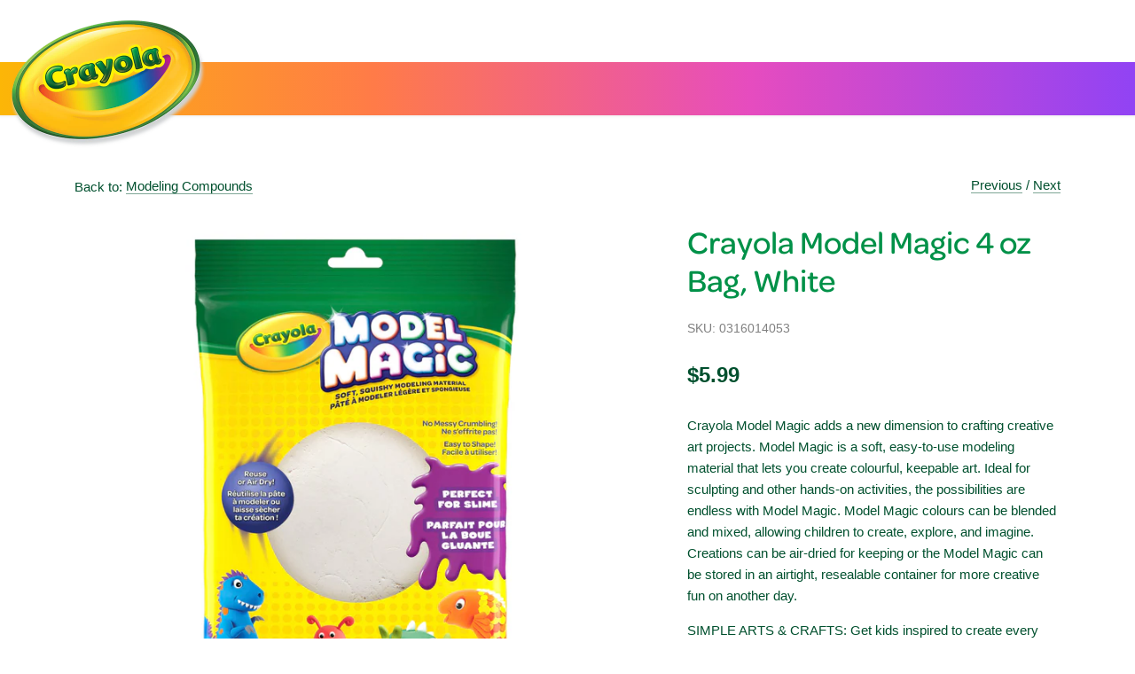

--- FILE ---
content_type: text/html; charset=utf-8
request_url: https://thecrayolastore.ca/collections/modeling-compounds/products/crayola-model-magic-4-oz-bag-white
body_size: 24846
content:
<!doctype html>
<html class="no-js" lang="en">
<head>

    <!-- Google tag (gtag.js) --> <script async src=https://www.googletagmanager.com/gtag/js?id=AW-871372686></script> <script> window.dataLayer = window.dataLayer || []; function gtag(){dataLayer.push(arguments);} gtag('js', new Date()); gtag('config', 'AW-871372686'); </script>

  
  <!-- Canopy 4.0.1 -->

  <link rel="preload" href="//thecrayolastore.ca/cdn/shop/t/2/assets/styles.css?v=122786633186480736451759332665" as="style">
  <meta charset="utf-8" />
<meta name="viewport" content="width=device-width,initial-scale=1.0" />
<meta http-equiv="X-UA-Compatible" content="IE=edge">

<link rel="preconnect" href="https://cdn.shopify.com" crossorigin>
<link rel="preconnect" href="https://fonts.shopify.com" crossorigin>
<link rel="preconnect" href="https://monorail-edge.shopifysvc.com"><link rel="preload" href="//thecrayolastore.ca/cdn/shop/t/2/assets/vendor.js?v=76899230338807655861636017324" as="script">
<link rel="preload" href="//thecrayolastore.ca/cdn/shop/t/2/assets/theme.js?v=145673598663179980231636017324" as="script"><link rel="canonical" href="https://thecrayolastore.ca/products/crayola-model-magic-4-oz-bag-white" /><link rel="shortcut icon" href="//thecrayolastore.ca/cdn/shop/files/Crayola_Canada.png?v=1666721202" type="image/png" /><meta name="description" content="Crayola Model Magic adds a new dimension to crafting creative art projects. Model Magic is a soft, easy-to-use modeling material that lets you create colourful, keepable art. Ideal for sculpting and other hands-on activities, the possibilities are endless with Model Magic. Model Magic colours can be blended and mixed, ">

  <meta name="theme-color" content="#ffc700">

  <title>
    Crayola Model Magic 4 oz Bag, White &ndash; Crayola Canada
  </title>

  <meta property="og:site_name" content="Crayola Canada">
<meta property="og:url" content="https://thecrayolastore.ca/products/crayola-model-magic-4-oz-bag-white">
<meta property="og:title" content="Crayola Model Magic 4 oz Bag, White">
<meta property="og:type" content="product">
<meta property="og:description" content="Crayola Model Magic adds a new dimension to crafting creative art projects. Model Magic is a soft, easy-to-use modeling material that lets you create colourful, keepable art. Ideal for sculpting and other hands-on activities, the possibilities are endless with Model Magic. Model Magic colours can be blended and mixed, "><meta property="og:image" content="http://thecrayolastore.ca/cdn/shop/products/03-1601-4-053_CAN_ModelMagicColors4ozWhiteWeb_F1_1200x1200.jpg?v=1676992662">
  <meta property="og:image:secure_url" content="https://thecrayolastore.ca/cdn/shop/products/03-1601-4-053_CAN_ModelMagicColors4ozWhiteWeb_F1_1200x1200.jpg?v=1676992662">
  <meta property="og:image:width" content="2000">
  <meta property="og:image:height" content="2000"><meta property="og:price:amount" content="5.99">
  <meta property="og:price:currency" content="CAD"><meta name="twitter:site" content="@crayolacanada"><meta name="twitter:card" content="summary_large_image">
<meta name="twitter:title" content="Crayola Model Magic 4 oz Bag, White">
<meta name="twitter:description" content="Crayola Model Magic adds a new dimension to crafting creative art projects. Model Magic is a soft, easy-to-use modeling material that lets you create colourful, keepable art. Ideal for sculpting and other hands-on activities, the possibilities are endless with Model Magic. Model Magic colours can be blended and mixed, ">

<meta name="facebook-domain-verification" content="mbf88y1hiqgxhflfatmdkp4dhceazx" />

  <link href="//thecrayolastore.ca/cdn/shop/t/2/assets/styles.css?v=122786633186480736451759332665" rel="stylesheet" type="text/css" media="all" />
  <link href="//thecrayolastore.ca/cdn/shop/t/2/assets/custom.scss?v=100896108885578077191759332665" rel="stylesheet" type="text/css" media="all" />
  
  <!-- Meta Pixel Code -->
<script>
  !function(f,b,e,v,n,t,s)
  {if(f.fbq)return;n=f.fbq=function(){n.callMethod?
  n.callMethod.apply(n,arguments):n.queue.push(arguments)};
  if(!f._fbq)f._fbq=n;n.push=n;n.loaded=!0;n.version='2.0';
  n.queue=[];t=b.createElement(e);t.async=!0;
  t.src=v;s=b.getElementsByTagName(e)[0];
  s.parentNode.insertBefore(t,s)}(window, document,'script',
  'https://connect.facebook.net/en_US/fbevents.js');
  fbq('init', '835487444283707');
  fbq('track', 'PageView');
</script>
<noscript><img height="1" width="1" style="display:none"
  src="https://www.facebook.com/tr?id=835487444283707&ev=PageView&noscript=1"
/></noscript>
<!-- End Meta Pixel Code -->
  
  <script>
    document.documentElement.className = document.documentElement.className.replace('no-js', 'js');
    window.theme = window.theme || {};
    theme.money_format = "${{amount}}";
    theme.customerIsLoggedIn = false;
    theme.shippingCalcMoneyFormat = "${{amount}} CAD";

    theme.strings = {
      previous: "Previous",
      next: "Next",
      close: "Close",
      addressError: "Error looking up that address",
      addressNoResults: "No results for that address",
      addressQueryLimit: "You have exceeded the Google API usage limit. Consider upgrading to a \u003ca href=\"https:\/\/developers.google.com\/maps\/premium\/usage-limits\"\u003ePremium Plan\u003c\/a\u003e.",
      authError: "There was a problem authenticating your Google Maps API Key.",
      shippingCalcSubmitButton: "Calculate shipping",
      shippingCalcSubmitButtonDisabled: "Calculating...",
      infiniteScrollCollectionLoading: "Loading more items...",
      infiniteScrollCollectionFinishedMsg : "No more items",
      infiniteScrollBlogLoading: "Loading more articles...",
      infiniteScrollBlogFinishedMsg : "No more articles",
      blogsShowTags: "Show tags",
      priceNonExistent: "Unavailable",
      buttonDefault: "Add to cart",
      buttonNoStock: "Out of Stock",
      buttonNoVariant: "Unavailable",
      unitPriceSeparator: " \/ ",
      onlyXLeft: "[[ quantity ]] in stock",
      productAddingToCart: "Adding",
      productAddedToCart: "Added",
      quickbuyAdded: "Added to cart",
      cartSummary: "View cart",
      cartContinue: "Continue shopping",
      colorBoxPrevious: "Previous",
      colorBoxNext: "Next",
      colorBoxClose: "Close",
      imageSlider: "Image slider",
      confirmEmptyCart: "Are you sure you want to empty your cart?",
      inYourCart: "In your cart",
      removeFromCart: "Remove from cart",
      clearAll: "Clear all",
      layout_live_search_see_all: "See all results",
      general_quick_search_pages: "Pages",
      general_quick_search_no_results: "Sorry, we couldn\u0026#39;t find any results",
      products_labels_sold_out: "Out of stock",
      products_labels_sale: "Sale",
      maximumQuantity: "You can only have [quantity] in your cart",
      fullDetails: "Full details",
      cartConfirmRemove: "Are you sure you want to remove this item?"
    };

    theme.routes = {
      root_url: '/',
      account_url: '/account',
      account_login_url: '/account/login',
      account_logout_url: '/account/logout',
      account_recover_url: '/account/recover',
      account_register_url: '/account/register',
      account_addresses_url: '/account/addresses',
      collections_url: '/collections',
      all_products_collection_url: '/collections/all',
      search_url: '/search',
      cart_url: '/cart',
      cart_add_url: '/cart/add',
      cart_change_url: '/cart/change',
      cart_clear_url: '/cart/clear'
    };

    theme.scripts = {
      masonry: "\/\/thecrayolastore.ca\/cdn\/shop\/t\/2\/assets\/masonry.v3.2.2.min.js?v=169641371380462594081636017322",
      jqueryInfiniteScroll: "\/\/thecrayolastore.ca\/cdn\/shop\/t\/2\/assets\/jquery.infinitescroll.2.1.0.min.js?v=154868730476094579131636017321",
      underscore: "\/\/cdnjs.cloudflare.com\/ajax\/libs\/underscore.js\/1.6.0\/underscore-min.js",
      shopifyCommon: "\/\/thecrayolastore.ca\/cdn\/shopifycloud\/storefront\/assets\/themes_support\/shopify_common-5f594365.js",
      jqueryCart: "\/\/thecrayolastore.ca\/cdn\/shop\/t\/2\/assets\/shipping-calculator.v1.0.min.js?v=156283615219060590411636017323"
    };

    theme.settings = {
      cartType: "drawer-dynamic",
      openCartDrawerOnMob: true,
      quickBuyType: "in-page",
      superscriptDecimals: false
    }
  </script>

  <script>window.performance && window.performance.mark && window.performance.mark('shopify.content_for_header.start');</script><meta id="shopify-digital-wallet" name="shopify-digital-wallet" content="/59662270638/digital_wallets/dialog">
<meta name="shopify-checkout-api-token" content="e704a9ac5bf4d9723410947037ddace8">
<meta id="in-context-paypal-metadata" data-shop-id="59662270638" data-venmo-supported="false" data-environment="production" data-locale="en_US" data-paypal-v4="true" data-currency="CAD">
<link rel="alternate" type="application/json+oembed" href="https://thecrayolastore.ca/products/crayola-model-magic-4-oz-bag-white.oembed">
<script async="async" src="/checkouts/internal/preloads.js?locale=en-CA"></script>
<script id="shopify-features" type="application/json">{"accessToken":"e704a9ac5bf4d9723410947037ddace8","betas":["rich-media-storefront-analytics"],"domain":"thecrayolastore.ca","predictiveSearch":true,"shopId":59662270638,"locale":"en"}</script>
<script>var Shopify = Shopify || {};
Shopify.shop = "thecrayolastore-ca.myshopify.com";
Shopify.locale = "en";
Shopify.currency = {"active":"CAD","rate":"1.0"};
Shopify.country = "CA";
Shopify.theme = {"name":"Canopy","id":127377539246,"schema_name":"Canopy","schema_version":"4.0.1","theme_store_id":732,"role":"main"};
Shopify.theme.handle = "null";
Shopify.theme.style = {"id":null,"handle":null};
Shopify.cdnHost = "thecrayolastore.ca/cdn";
Shopify.routes = Shopify.routes || {};
Shopify.routes.root = "/";</script>
<script type="module">!function(o){(o.Shopify=o.Shopify||{}).modules=!0}(window);</script>
<script>!function(o){function n(){var o=[];function n(){o.push(Array.prototype.slice.apply(arguments))}return n.q=o,n}var t=o.Shopify=o.Shopify||{};t.loadFeatures=n(),t.autoloadFeatures=n()}(window);</script>
<script id="shop-js-analytics" type="application/json">{"pageType":"product"}</script>
<script defer="defer" async type="module" src="//thecrayolastore.ca/cdn/shopifycloud/shop-js/modules/v2/client.init-shop-cart-sync_BApSsMSl.en.esm.js"></script>
<script defer="defer" async type="module" src="//thecrayolastore.ca/cdn/shopifycloud/shop-js/modules/v2/chunk.common_CBoos6YZ.esm.js"></script>
<script type="module">
  await import("//thecrayolastore.ca/cdn/shopifycloud/shop-js/modules/v2/client.init-shop-cart-sync_BApSsMSl.en.esm.js");
await import("//thecrayolastore.ca/cdn/shopifycloud/shop-js/modules/v2/chunk.common_CBoos6YZ.esm.js");

  window.Shopify.SignInWithShop?.initShopCartSync?.({"fedCMEnabled":true,"windoidEnabled":true});

</script>
<script>(function() {
  var isLoaded = false;
  function asyncLoad() {
    if (isLoaded) return;
    isLoaded = true;
    var urls = ["https:\/\/omnisnippet1.com\/platforms\/shopify.js?source=scriptTag\u0026v=2025-05-14T12\u0026shop=thecrayolastore-ca.myshopify.com"];
    for (var i = 0; i < urls.length; i++) {
      var s = document.createElement('script');
      s.type = 'text/javascript';
      s.async = true;
      s.src = urls[i];
      var x = document.getElementsByTagName('script')[0];
      x.parentNode.insertBefore(s, x);
    }
  };
  if(window.attachEvent) {
    window.attachEvent('onload', asyncLoad);
  } else {
    window.addEventListener('load', asyncLoad, false);
  }
})();</script>
<script id="__st">var __st={"a":59662270638,"offset":-18000,"reqid":"87a50aa4-ded0-41de-9b75-c4292e301821-1768914501","pageurl":"thecrayolastore.ca\/collections\/modeling-compounds\/products\/crayola-model-magic-4-oz-bag-white","u":"5477d162163a","p":"product","rtyp":"product","rid":7838668685486};</script>
<script>window.ShopifyPaypalV4VisibilityTracking = true;</script>
<script id="captcha-bootstrap">!function(){'use strict';const t='contact',e='account',n='new_comment',o=[[t,t],['blogs',n],['comments',n],[t,'customer']],c=[[e,'customer_login'],[e,'guest_login'],[e,'recover_customer_password'],[e,'create_customer']],r=t=>t.map((([t,e])=>`form[action*='/${t}']:not([data-nocaptcha='true']) input[name='form_type'][value='${e}']`)).join(','),a=t=>()=>t?[...document.querySelectorAll(t)].map((t=>t.form)):[];function s(){const t=[...o],e=r(t);return a(e)}const i='password',u='form_key',d=['recaptcha-v3-token','g-recaptcha-response','h-captcha-response',i],f=()=>{try{return window.sessionStorage}catch{return}},m='__shopify_v',_=t=>t.elements[u];function p(t,e,n=!1){try{const o=window.sessionStorage,c=JSON.parse(o.getItem(e)),{data:r}=function(t){const{data:e,action:n}=t;return t[m]||n?{data:e,action:n}:{data:t,action:n}}(c);for(const[e,n]of Object.entries(r))t.elements[e]&&(t.elements[e].value=n);n&&o.removeItem(e)}catch(o){console.error('form repopulation failed',{error:o})}}const l='form_type',E='cptcha';function T(t){t.dataset[E]=!0}const w=window,h=w.document,L='Shopify',v='ce_forms',y='captcha';let A=!1;((t,e)=>{const n=(g='f06e6c50-85a8-45c8-87d0-21a2b65856fe',I='https://cdn.shopify.com/shopifycloud/storefront-forms-hcaptcha/ce_storefront_forms_captcha_hcaptcha.v1.5.2.iife.js',D={infoText:'Protected by hCaptcha',privacyText:'Privacy',termsText:'Terms'},(t,e,n)=>{const o=w[L][v],c=o.bindForm;if(c)return c(t,g,e,D).then(n);var r;o.q.push([[t,g,e,D],n]),r=I,A||(h.body.append(Object.assign(h.createElement('script'),{id:'captcha-provider',async:!0,src:r})),A=!0)});var g,I,D;w[L]=w[L]||{},w[L][v]=w[L][v]||{},w[L][v].q=[],w[L][y]=w[L][y]||{},w[L][y].protect=function(t,e){n(t,void 0,e),T(t)},Object.freeze(w[L][y]),function(t,e,n,w,h,L){const[v,y,A,g]=function(t,e,n){const i=e?o:[],u=t?c:[],d=[...i,...u],f=r(d),m=r(i),_=r(d.filter((([t,e])=>n.includes(e))));return[a(f),a(m),a(_),s()]}(w,h,L),I=t=>{const e=t.target;return e instanceof HTMLFormElement?e:e&&e.form},D=t=>v().includes(t);t.addEventListener('submit',(t=>{const e=I(t);if(!e)return;const n=D(e)&&!e.dataset.hcaptchaBound&&!e.dataset.recaptchaBound,o=_(e),c=g().includes(e)&&(!o||!o.value);(n||c)&&t.preventDefault(),c&&!n&&(function(t){try{if(!f())return;!function(t){const e=f();if(!e)return;const n=_(t);if(!n)return;const o=n.value;o&&e.removeItem(o)}(t);const e=Array.from(Array(32),(()=>Math.random().toString(36)[2])).join('');!function(t,e){_(t)||t.append(Object.assign(document.createElement('input'),{type:'hidden',name:u})),t.elements[u].value=e}(t,e),function(t,e){const n=f();if(!n)return;const o=[...t.querySelectorAll(`input[type='${i}']`)].map((({name:t})=>t)),c=[...d,...o],r={};for(const[a,s]of new FormData(t).entries())c.includes(a)||(r[a]=s);n.setItem(e,JSON.stringify({[m]:1,action:t.action,data:r}))}(t,e)}catch(e){console.error('failed to persist form',e)}}(e),e.submit())}));const S=(t,e)=>{t&&!t.dataset[E]&&(n(t,e.some((e=>e===t))),T(t))};for(const o of['focusin','change'])t.addEventListener(o,(t=>{const e=I(t);D(e)&&S(e,y())}));const B=e.get('form_key'),M=e.get(l),P=B&&M;t.addEventListener('DOMContentLoaded',(()=>{const t=y();if(P)for(const e of t)e.elements[l].value===M&&p(e,B);[...new Set([...A(),...v().filter((t=>'true'===t.dataset.shopifyCaptcha))])].forEach((e=>S(e,t)))}))}(h,new URLSearchParams(w.location.search),n,t,e,['guest_login'])})(!0,!0)}();</script>
<script integrity="sha256-4kQ18oKyAcykRKYeNunJcIwy7WH5gtpwJnB7kiuLZ1E=" data-source-attribution="shopify.loadfeatures" defer="defer" src="//thecrayolastore.ca/cdn/shopifycloud/storefront/assets/storefront/load_feature-a0a9edcb.js" crossorigin="anonymous"></script>
<script data-source-attribution="shopify.dynamic_checkout.dynamic.init">var Shopify=Shopify||{};Shopify.PaymentButton=Shopify.PaymentButton||{isStorefrontPortableWallets:!0,init:function(){window.Shopify.PaymentButton.init=function(){};var t=document.createElement("script");t.src="https://thecrayolastore.ca/cdn/shopifycloud/portable-wallets/latest/portable-wallets.en.js",t.type="module",document.head.appendChild(t)}};
</script>
<script data-source-attribution="shopify.dynamic_checkout.buyer_consent">
  function portableWalletsHideBuyerConsent(e){var t=document.getElementById("shopify-buyer-consent"),n=document.getElementById("shopify-subscription-policy-button");t&&n&&(t.classList.add("hidden"),t.setAttribute("aria-hidden","true"),n.removeEventListener("click",e))}function portableWalletsShowBuyerConsent(e){var t=document.getElementById("shopify-buyer-consent"),n=document.getElementById("shopify-subscription-policy-button");t&&n&&(t.classList.remove("hidden"),t.removeAttribute("aria-hidden"),n.addEventListener("click",e))}window.Shopify?.PaymentButton&&(window.Shopify.PaymentButton.hideBuyerConsent=portableWalletsHideBuyerConsent,window.Shopify.PaymentButton.showBuyerConsent=portableWalletsShowBuyerConsent);
</script>
<script data-source-attribution="shopify.dynamic_checkout.cart.bootstrap">document.addEventListener("DOMContentLoaded",(function(){function t(){return document.querySelector("shopify-accelerated-checkout-cart, shopify-accelerated-checkout")}if(t())Shopify.PaymentButton.init();else{new MutationObserver((function(e,n){t()&&(Shopify.PaymentButton.init(),n.disconnect())})).observe(document.body,{childList:!0,subtree:!0})}}));
</script>
<link id="shopify-accelerated-checkout-styles" rel="stylesheet" media="screen" href="https://thecrayolastore.ca/cdn/shopifycloud/portable-wallets/latest/accelerated-checkout-backwards-compat.css" crossorigin="anonymous">
<style id="shopify-accelerated-checkout-cart">
        #shopify-buyer-consent {
  margin-top: 1em;
  display: inline-block;
  width: 100%;
}

#shopify-buyer-consent.hidden {
  display: none;
}

#shopify-subscription-policy-button {
  background: none;
  border: none;
  padding: 0;
  text-decoration: underline;
  font-size: inherit;
  cursor: pointer;
}

#shopify-subscription-policy-button::before {
  box-shadow: none;
}

      </style>

<script>window.performance && window.performance.mark && window.performance.mark('shopify.content_for_header.end');</script>

  <script>
    Shopify.money_format = "${{amount}}";
  </script>

  
  <style>
  .page-header {
      background: linear-gradient(90deg,#fcb607,#ff7b48 33%,#e64cbf 66%,#9143f4) !important;
    }
  .main-nav ul, .toolbar-right, .payment_social { visibility:hidden !important; }
  .nav-container { background:transparent !important; }
  .page-footer { background: white url('https://cdn.shopify.com/s/files/1/0596/6227/0638/files/footer-bg-red.png?v=1659343116') no-repeat ; background-size:cover;
  padding-top: 18rem; padding-bottom:2rem; border-top:none;
  }
  @media only screen and (max-width: 600px) {
    .page-footer { background:#2CA64B !important; padding-top:2rem; }
    .page-header {  background: linear-gradient(90deg,#fcb607,#ff7b48 33%,#e64cbf 66%,#9143f4) !important; }
    .footer-columns { display:flex !important; }
    .mobile-toolbar { display:none; }
    .page-header .toolbar-logo { margin:0; }
    .page-header .toolbar-container { background-color:transparent; }
    .toolbar-container { padding:0.15rem; }
  }
  .page-footer .container { display:flex; justify-content:flex-end; width:100%; }
  .footer-columns .links-column { width:auto; }
  
  </style>


<link href="https://monorail-edge.shopifysvc.com" rel="dns-prefetch">
<script>(function(){if ("sendBeacon" in navigator && "performance" in window) {try {var session_token_from_headers = performance.getEntriesByType('navigation')[0].serverTiming.find(x => x.name == '_s').description;} catch {var session_token_from_headers = undefined;}var session_cookie_matches = document.cookie.match(/_shopify_s=([^;]*)/);var session_token_from_cookie = session_cookie_matches && session_cookie_matches.length === 2 ? session_cookie_matches[1] : "";var session_token = session_token_from_headers || session_token_from_cookie || "";function handle_abandonment_event(e) {var entries = performance.getEntries().filter(function(entry) {return /monorail-edge.shopifysvc.com/.test(entry.name);});if (!window.abandonment_tracked && entries.length === 0) {window.abandonment_tracked = true;var currentMs = Date.now();var navigation_start = performance.timing.navigationStart;var payload = {shop_id: 59662270638,url: window.location.href,navigation_start,duration: currentMs - navigation_start,session_token,page_type: "product"};window.navigator.sendBeacon("https://monorail-edge.shopifysvc.com/v1/produce", JSON.stringify({schema_id: "online_store_buyer_site_abandonment/1.1",payload: payload,metadata: {event_created_at_ms: currentMs,event_sent_at_ms: currentMs}}));}}window.addEventListener('pagehide', handle_abandonment_event);}}());</script>
<script id="web-pixels-manager-setup">(function e(e,d,r,n,o){if(void 0===o&&(o={}),!Boolean(null===(a=null===(i=window.Shopify)||void 0===i?void 0:i.analytics)||void 0===a?void 0:a.replayQueue)){var i,a;window.Shopify=window.Shopify||{};var t=window.Shopify;t.analytics=t.analytics||{};var s=t.analytics;s.replayQueue=[],s.publish=function(e,d,r){return s.replayQueue.push([e,d,r]),!0};try{self.performance.mark("wpm:start")}catch(e){}var l=function(){var e={modern:/Edge?\/(1{2}[4-9]|1[2-9]\d|[2-9]\d{2}|\d{4,})\.\d+(\.\d+|)|Firefox\/(1{2}[4-9]|1[2-9]\d|[2-9]\d{2}|\d{4,})\.\d+(\.\d+|)|Chrom(ium|e)\/(9{2}|\d{3,})\.\d+(\.\d+|)|(Maci|X1{2}).+ Version\/(15\.\d+|(1[6-9]|[2-9]\d|\d{3,})\.\d+)([,.]\d+|)( \(\w+\)|)( Mobile\/\w+|) Safari\/|Chrome.+OPR\/(9{2}|\d{3,})\.\d+\.\d+|(CPU[ +]OS|iPhone[ +]OS|CPU[ +]iPhone|CPU IPhone OS|CPU iPad OS)[ +]+(15[._]\d+|(1[6-9]|[2-9]\d|\d{3,})[._]\d+)([._]\d+|)|Android:?[ /-](13[3-9]|1[4-9]\d|[2-9]\d{2}|\d{4,})(\.\d+|)(\.\d+|)|Android.+Firefox\/(13[5-9]|1[4-9]\d|[2-9]\d{2}|\d{4,})\.\d+(\.\d+|)|Android.+Chrom(ium|e)\/(13[3-9]|1[4-9]\d|[2-9]\d{2}|\d{4,})\.\d+(\.\d+|)|SamsungBrowser\/([2-9]\d|\d{3,})\.\d+/,legacy:/Edge?\/(1[6-9]|[2-9]\d|\d{3,})\.\d+(\.\d+|)|Firefox\/(5[4-9]|[6-9]\d|\d{3,})\.\d+(\.\d+|)|Chrom(ium|e)\/(5[1-9]|[6-9]\d|\d{3,})\.\d+(\.\d+|)([\d.]+$|.*Safari\/(?![\d.]+ Edge\/[\d.]+$))|(Maci|X1{2}).+ Version\/(10\.\d+|(1[1-9]|[2-9]\d|\d{3,})\.\d+)([,.]\d+|)( \(\w+\)|)( Mobile\/\w+|) Safari\/|Chrome.+OPR\/(3[89]|[4-9]\d|\d{3,})\.\d+\.\d+|(CPU[ +]OS|iPhone[ +]OS|CPU[ +]iPhone|CPU IPhone OS|CPU iPad OS)[ +]+(10[._]\d+|(1[1-9]|[2-9]\d|\d{3,})[._]\d+)([._]\d+|)|Android:?[ /-](13[3-9]|1[4-9]\d|[2-9]\d{2}|\d{4,})(\.\d+|)(\.\d+|)|Mobile Safari.+OPR\/([89]\d|\d{3,})\.\d+\.\d+|Android.+Firefox\/(13[5-9]|1[4-9]\d|[2-9]\d{2}|\d{4,})\.\d+(\.\d+|)|Android.+Chrom(ium|e)\/(13[3-9]|1[4-9]\d|[2-9]\d{2}|\d{4,})\.\d+(\.\d+|)|Android.+(UC? ?Browser|UCWEB|U3)[ /]?(15\.([5-9]|\d{2,})|(1[6-9]|[2-9]\d|\d{3,})\.\d+)\.\d+|SamsungBrowser\/(5\.\d+|([6-9]|\d{2,})\.\d+)|Android.+MQ{2}Browser\/(14(\.(9|\d{2,})|)|(1[5-9]|[2-9]\d|\d{3,})(\.\d+|))(\.\d+|)|K[Aa][Ii]OS\/(3\.\d+|([4-9]|\d{2,})\.\d+)(\.\d+|)/},d=e.modern,r=e.legacy,n=navigator.userAgent;return n.match(d)?"modern":n.match(r)?"legacy":"unknown"}(),u="modern"===l?"modern":"legacy",c=(null!=n?n:{modern:"",legacy:""})[u],f=function(e){return[e.baseUrl,"/wpm","/b",e.hashVersion,"modern"===e.buildTarget?"m":"l",".js"].join("")}({baseUrl:d,hashVersion:r,buildTarget:u}),m=function(e){var d=e.version,r=e.bundleTarget,n=e.surface,o=e.pageUrl,i=e.monorailEndpoint;return{emit:function(e){var a=e.status,t=e.errorMsg,s=(new Date).getTime(),l=JSON.stringify({metadata:{event_sent_at_ms:s},events:[{schema_id:"web_pixels_manager_load/3.1",payload:{version:d,bundle_target:r,page_url:o,status:a,surface:n,error_msg:t},metadata:{event_created_at_ms:s}}]});if(!i)return console&&console.warn&&console.warn("[Web Pixels Manager] No Monorail endpoint provided, skipping logging."),!1;try{return self.navigator.sendBeacon.bind(self.navigator)(i,l)}catch(e){}var u=new XMLHttpRequest;try{return u.open("POST",i,!0),u.setRequestHeader("Content-Type","text/plain"),u.send(l),!0}catch(e){return console&&console.warn&&console.warn("[Web Pixels Manager] Got an unhandled error while logging to Monorail."),!1}}}}({version:r,bundleTarget:l,surface:e.surface,pageUrl:self.location.href,monorailEndpoint:e.monorailEndpoint});try{o.browserTarget=l,function(e){var d=e.src,r=e.async,n=void 0===r||r,o=e.onload,i=e.onerror,a=e.sri,t=e.scriptDataAttributes,s=void 0===t?{}:t,l=document.createElement("script"),u=document.querySelector("head"),c=document.querySelector("body");if(l.async=n,l.src=d,a&&(l.integrity=a,l.crossOrigin="anonymous"),s)for(var f in s)if(Object.prototype.hasOwnProperty.call(s,f))try{l.dataset[f]=s[f]}catch(e){}if(o&&l.addEventListener("load",o),i&&l.addEventListener("error",i),u)u.appendChild(l);else{if(!c)throw new Error("Did not find a head or body element to append the script");c.appendChild(l)}}({src:f,async:!0,onload:function(){if(!function(){var e,d;return Boolean(null===(d=null===(e=window.Shopify)||void 0===e?void 0:e.analytics)||void 0===d?void 0:d.initialized)}()){var d=window.webPixelsManager.init(e)||void 0;if(d){var r=window.Shopify.analytics;r.replayQueue.forEach((function(e){var r=e[0],n=e[1],o=e[2];d.publishCustomEvent(r,n,o)})),r.replayQueue=[],r.publish=d.publishCustomEvent,r.visitor=d.visitor,r.initialized=!0}}},onerror:function(){return m.emit({status:"failed",errorMsg:"".concat(f," has failed to load")})},sri:function(e){var d=/^sha384-[A-Za-z0-9+/=]+$/;return"string"==typeof e&&d.test(e)}(c)?c:"",scriptDataAttributes:o}),m.emit({status:"loading"})}catch(e){m.emit({status:"failed",errorMsg:(null==e?void 0:e.message)||"Unknown error"})}}})({shopId: 59662270638,storefrontBaseUrl: "https://thecrayolastore.ca",extensionsBaseUrl: "https://extensions.shopifycdn.com/cdn/shopifycloud/web-pixels-manager",monorailEndpoint: "https://monorail-edge.shopifysvc.com/unstable/produce_batch",surface: "storefront-renderer",enabledBetaFlags: ["2dca8a86"],webPixelsConfigList: [{"id":"485654702","configuration":"{\"config\":\"{\\\"pixel_id\\\":\\\"G-6J038YEF9J\\\",\\\"gtag_events\\\":[{\\\"type\\\":\\\"purchase\\\",\\\"action_label\\\":\\\"G-6J038YEF9J\\\"},{\\\"type\\\":\\\"page_view\\\",\\\"action_label\\\":\\\"G-6J038YEF9J\\\"},{\\\"type\\\":\\\"view_item\\\",\\\"action_label\\\":\\\"G-6J038YEF9J\\\"},{\\\"type\\\":\\\"search\\\",\\\"action_label\\\":\\\"G-6J038YEF9J\\\"},{\\\"type\\\":\\\"add_to_cart\\\",\\\"action_label\\\":\\\"G-6J038YEF9J\\\"},{\\\"type\\\":\\\"begin_checkout\\\",\\\"action_label\\\":\\\"G-6J038YEF9J\\\"},{\\\"type\\\":\\\"add_payment_info\\\",\\\"action_label\\\":\\\"G-6J038YEF9J\\\"}],\\\"enable_monitoring_mode\\\":false}\"}","eventPayloadVersion":"v1","runtimeContext":"OPEN","scriptVersion":"b2a88bafab3e21179ed38636efcd8a93","type":"APP","apiClientId":1780363,"privacyPurposes":[],"dataSharingAdjustments":{"protectedCustomerApprovalScopes":["read_customer_address","read_customer_email","read_customer_name","read_customer_personal_data","read_customer_phone"]}},{"id":"313721006","configuration":"{\"apiURL\":\"https:\/\/api.omnisend.com\",\"appURL\":\"https:\/\/app.omnisend.com\",\"brandID\":\"614244484008230019c6edf8\",\"trackingURL\":\"https:\/\/wt.omnisendlink.com\"}","eventPayloadVersion":"v1","runtimeContext":"STRICT","scriptVersion":"aa9feb15e63a302383aa48b053211bbb","type":"APP","apiClientId":186001,"privacyPurposes":["ANALYTICS","MARKETING","SALE_OF_DATA"],"dataSharingAdjustments":{"protectedCustomerApprovalScopes":["read_customer_address","read_customer_email","read_customer_name","read_customer_personal_data","read_customer_phone"]}},{"id":"shopify-app-pixel","configuration":"{}","eventPayloadVersion":"v1","runtimeContext":"STRICT","scriptVersion":"0450","apiClientId":"shopify-pixel","type":"APP","privacyPurposes":["ANALYTICS","MARKETING"]},{"id":"shopify-custom-pixel","eventPayloadVersion":"v1","runtimeContext":"LAX","scriptVersion":"0450","apiClientId":"shopify-pixel","type":"CUSTOM","privacyPurposes":["ANALYTICS","MARKETING"]}],isMerchantRequest: false,initData: {"shop":{"name":"Crayola Canada","paymentSettings":{"currencyCode":"CAD"},"myshopifyDomain":"thecrayolastore-ca.myshopify.com","countryCode":"CA","storefrontUrl":"https:\/\/thecrayolastore.ca"},"customer":null,"cart":null,"checkout":null,"productVariants":[{"price":{"amount":5.99,"currencyCode":"CAD"},"product":{"title":"Crayola Model Magic 4 oz Bag, White","vendor":"The Crayola store","id":"7838668685486","untranslatedTitle":"Crayola Model Magic 4 oz Bag, White","url":"\/products\/crayola-model-magic-4-oz-bag-white","type":""},"id":"43487815205038","image":{"src":"\/\/thecrayolastore.ca\/cdn\/shop\/products\/03-1601-4-053_CAN_ModelMagicColors4ozWhiteWeb_F1.jpg?v=1676992662"},"sku":"0316014053","title":"Default Title","untranslatedTitle":"Default Title"}],"purchasingCompany":null},},"https://thecrayolastore.ca/cdn","fcfee988w5aeb613cpc8e4bc33m6693e112",{"modern":"","legacy":""},{"shopId":"59662270638","storefrontBaseUrl":"https:\/\/thecrayolastore.ca","extensionBaseUrl":"https:\/\/extensions.shopifycdn.com\/cdn\/shopifycloud\/web-pixels-manager","surface":"storefront-renderer","enabledBetaFlags":"[\"2dca8a86\"]","isMerchantRequest":"false","hashVersion":"fcfee988w5aeb613cpc8e4bc33m6693e112","publish":"custom","events":"[[\"page_viewed\",{}],[\"product_viewed\",{\"productVariant\":{\"price\":{\"amount\":5.99,\"currencyCode\":\"CAD\"},\"product\":{\"title\":\"Crayola Model Magic 4 oz Bag, White\",\"vendor\":\"The Crayola store\",\"id\":\"7838668685486\",\"untranslatedTitle\":\"Crayola Model Magic 4 oz Bag, White\",\"url\":\"\/products\/crayola-model-magic-4-oz-bag-white\",\"type\":\"\"},\"id\":\"43487815205038\",\"image\":{\"src\":\"\/\/thecrayolastore.ca\/cdn\/shop\/products\/03-1601-4-053_CAN_ModelMagicColors4ozWhiteWeb_F1.jpg?v=1676992662\"},\"sku\":\"0316014053\",\"title\":\"Default Title\",\"untranslatedTitle\":\"Default Title\"}}]]"});</script><script>
  window.ShopifyAnalytics = window.ShopifyAnalytics || {};
  window.ShopifyAnalytics.meta = window.ShopifyAnalytics.meta || {};
  window.ShopifyAnalytics.meta.currency = 'CAD';
  var meta = {"product":{"id":7838668685486,"gid":"gid:\/\/shopify\/Product\/7838668685486","vendor":"The Crayola store","type":"","handle":"crayola-model-magic-4-oz-bag-white","variants":[{"id":43487815205038,"price":599,"name":"Crayola Model Magic 4 oz Bag, White","public_title":null,"sku":"0316014053"}],"remote":false},"page":{"pageType":"product","resourceType":"product","resourceId":7838668685486,"requestId":"87a50aa4-ded0-41de-9b75-c4292e301821-1768914501"}};
  for (var attr in meta) {
    window.ShopifyAnalytics.meta[attr] = meta[attr];
  }
</script>
<script class="analytics">
  (function () {
    var customDocumentWrite = function(content) {
      var jquery = null;

      if (window.jQuery) {
        jquery = window.jQuery;
      } else if (window.Checkout && window.Checkout.$) {
        jquery = window.Checkout.$;
      }

      if (jquery) {
        jquery('body').append(content);
      }
    };

    var hasLoggedConversion = function(token) {
      if (token) {
        return document.cookie.indexOf('loggedConversion=' + token) !== -1;
      }
      return false;
    }

    var setCookieIfConversion = function(token) {
      if (token) {
        var twoMonthsFromNow = new Date(Date.now());
        twoMonthsFromNow.setMonth(twoMonthsFromNow.getMonth() + 2);

        document.cookie = 'loggedConversion=' + token + '; expires=' + twoMonthsFromNow;
      }
    }

    var trekkie = window.ShopifyAnalytics.lib = window.trekkie = window.trekkie || [];
    if (trekkie.integrations) {
      return;
    }
    trekkie.methods = [
      'identify',
      'page',
      'ready',
      'track',
      'trackForm',
      'trackLink'
    ];
    trekkie.factory = function(method) {
      return function() {
        var args = Array.prototype.slice.call(arguments);
        args.unshift(method);
        trekkie.push(args);
        return trekkie;
      };
    };
    for (var i = 0; i < trekkie.methods.length; i++) {
      var key = trekkie.methods[i];
      trekkie[key] = trekkie.factory(key);
    }
    trekkie.load = function(config) {
      trekkie.config = config || {};
      trekkie.config.initialDocumentCookie = document.cookie;
      var first = document.getElementsByTagName('script')[0];
      var script = document.createElement('script');
      script.type = 'text/javascript';
      script.onerror = function(e) {
        var scriptFallback = document.createElement('script');
        scriptFallback.type = 'text/javascript';
        scriptFallback.onerror = function(error) {
                var Monorail = {
      produce: function produce(monorailDomain, schemaId, payload) {
        var currentMs = new Date().getTime();
        var event = {
          schema_id: schemaId,
          payload: payload,
          metadata: {
            event_created_at_ms: currentMs,
            event_sent_at_ms: currentMs
          }
        };
        return Monorail.sendRequest("https://" + monorailDomain + "/v1/produce", JSON.stringify(event));
      },
      sendRequest: function sendRequest(endpointUrl, payload) {
        // Try the sendBeacon API
        if (window && window.navigator && typeof window.navigator.sendBeacon === 'function' && typeof window.Blob === 'function' && !Monorail.isIos12()) {
          var blobData = new window.Blob([payload], {
            type: 'text/plain'
          });

          if (window.navigator.sendBeacon(endpointUrl, blobData)) {
            return true;
          } // sendBeacon was not successful

        } // XHR beacon

        var xhr = new XMLHttpRequest();

        try {
          xhr.open('POST', endpointUrl);
          xhr.setRequestHeader('Content-Type', 'text/plain');
          xhr.send(payload);
        } catch (e) {
          console.log(e);
        }

        return false;
      },
      isIos12: function isIos12() {
        return window.navigator.userAgent.lastIndexOf('iPhone; CPU iPhone OS 12_') !== -1 || window.navigator.userAgent.lastIndexOf('iPad; CPU OS 12_') !== -1;
      }
    };
    Monorail.produce('monorail-edge.shopifysvc.com',
      'trekkie_storefront_load_errors/1.1',
      {shop_id: 59662270638,
      theme_id: 127377539246,
      app_name: "storefront",
      context_url: window.location.href,
      source_url: "//thecrayolastore.ca/cdn/s/trekkie.storefront.cd680fe47e6c39ca5d5df5f0a32d569bc48c0f27.min.js"});

        };
        scriptFallback.async = true;
        scriptFallback.src = '//thecrayolastore.ca/cdn/s/trekkie.storefront.cd680fe47e6c39ca5d5df5f0a32d569bc48c0f27.min.js';
        first.parentNode.insertBefore(scriptFallback, first);
      };
      script.async = true;
      script.src = '//thecrayolastore.ca/cdn/s/trekkie.storefront.cd680fe47e6c39ca5d5df5f0a32d569bc48c0f27.min.js';
      first.parentNode.insertBefore(script, first);
    };
    trekkie.load(
      {"Trekkie":{"appName":"storefront","development":false,"defaultAttributes":{"shopId":59662270638,"isMerchantRequest":null,"themeId":127377539246,"themeCityHash":"8952938843989796783","contentLanguage":"en","currency":"CAD"},"isServerSideCookieWritingEnabled":true,"monorailRegion":"shop_domain","enabledBetaFlags":["65f19447"]},"Session Attribution":{},"S2S":{"facebookCapiEnabled":false,"source":"trekkie-storefront-renderer","apiClientId":580111}}
    );

    var loaded = false;
    trekkie.ready(function() {
      if (loaded) return;
      loaded = true;

      window.ShopifyAnalytics.lib = window.trekkie;

      var originalDocumentWrite = document.write;
      document.write = customDocumentWrite;
      try { window.ShopifyAnalytics.merchantGoogleAnalytics.call(this); } catch(error) {};
      document.write = originalDocumentWrite;

      window.ShopifyAnalytics.lib.page(null,{"pageType":"product","resourceType":"product","resourceId":7838668685486,"requestId":"87a50aa4-ded0-41de-9b75-c4292e301821-1768914501","shopifyEmitted":true});

      var match = window.location.pathname.match(/checkouts\/(.+)\/(thank_you|post_purchase)/)
      var token = match? match[1]: undefined;
      if (!hasLoggedConversion(token)) {
        setCookieIfConversion(token);
        window.ShopifyAnalytics.lib.track("Viewed Product",{"currency":"CAD","variantId":43487815205038,"productId":7838668685486,"productGid":"gid:\/\/shopify\/Product\/7838668685486","name":"Crayola Model Magic 4 oz Bag, White","price":"5.99","sku":"0316014053","brand":"The Crayola store","variant":null,"category":"","nonInteraction":true,"remote":false},undefined,undefined,{"shopifyEmitted":true});
      window.ShopifyAnalytics.lib.track("monorail:\/\/trekkie_storefront_viewed_product\/1.1",{"currency":"CAD","variantId":43487815205038,"productId":7838668685486,"productGid":"gid:\/\/shopify\/Product\/7838668685486","name":"Crayola Model Magic 4 oz Bag, White","price":"5.99","sku":"0316014053","brand":"The Crayola store","variant":null,"category":"","nonInteraction":true,"remote":false,"referer":"https:\/\/thecrayolastore.ca\/collections\/modeling-compounds\/products\/crayola-model-magic-4-oz-bag-white"});
      }
    });


        var eventsListenerScript = document.createElement('script');
        eventsListenerScript.async = true;
        eventsListenerScript.src = "//thecrayolastore.ca/cdn/shopifycloud/storefront/assets/shop_events_listener-3da45d37.js";
        document.getElementsByTagName('head')[0].appendChild(eventsListenerScript);

})();</script>
  <script>
  if (!window.ga || (window.ga && typeof window.ga !== 'function')) {
    window.ga = function ga() {
      (window.ga.q = window.ga.q || []).push(arguments);
      if (window.Shopify && window.Shopify.analytics && typeof window.Shopify.analytics.publish === 'function') {
        window.Shopify.analytics.publish("ga_stub_called", {}, {sendTo: "google_osp_migration"});
      }
      console.error("Shopify's Google Analytics stub called with:", Array.from(arguments), "\nSee https://help.shopify.com/manual/promoting-marketing/pixels/pixel-migration#google for more information.");
    };
    if (window.Shopify && window.Shopify.analytics && typeof window.Shopify.analytics.publish === 'function') {
      window.Shopify.analytics.publish("ga_stub_initialized", {}, {sendTo: "google_osp_migration"});
    }
  }
</script>
<script
  defer
  src="https://thecrayolastore.ca/cdn/shopifycloud/perf-kit/shopify-perf-kit-3.0.4.min.js"
  data-application="storefront-renderer"
  data-shop-id="59662270638"
  data-render-region="gcp-us-central1"
  data-page-type="product"
  data-theme-instance-id="127377539246"
  data-theme-name="Canopy"
  data-theme-version="4.0.1"
  data-monorail-region="shop_domain"
  data-resource-timing-sampling-rate="10"
  data-shs="true"
  data-shs-beacon="true"
  data-shs-export-with-fetch="true"
  data-shs-logs-sample-rate="1"
  data-shs-beacon-endpoint="https://thecrayolastore.ca/api/collect"
></script>
</head><body class="template-product  "
      data-cc-animate-timeout="80">


  <script>
    document.body.classList.add("cc-animate-enabled");
  </script>


<a class="skip-link visually-hidden" href="#content">Skip to content</a>

<div id="shopify-section-cart-drawer" class="shopify-section">
<div data-section-type="cart-drawer"><div id="cart-summary" class="cart-summary cart-summary--empty cart-summary--drawer-dynamic ">
    <div class="cart-summary__inner" aria-live="polite">
      <a class="cart-summary__close toggle-cart-summary" href="#">
        <svg fill="#000000" height="24" viewBox="0 0 24 24" width="24" xmlns="http://www.w3.org/2000/svg">
  <title>Left</title>
  <path d="M15.41 16.09l-4.58-4.59 4.58-4.59L14 5.5l-6 6 6 6z"/><path d="M0-.5h24v24H0z" fill="none"/>
</svg>
        <span class="beside-svg">Continue shopping</span>
      </a>

      <div class="cart-summary__header cart-summary__section">
        <h5 class="cart-summary__title">Your Order</h5>
        
      </div>

      
        <div class="cart-summary__empty">
          <div class="cart-summary__section">
            <p>You have no items in your cart</p>
          </div>
        </div>
      

      

      
    </div>
    <script type="application/json" id="LimitedCartJson">
      {
        "items": []
      }
    </script>
  </div><!-- /#cart-summary -->
</div>



</div>

<div id="page-wrap">
  <div id="page-wrap-inner">
    <a id="page-overlay" href="#" aria-controls="mobile-nav" aria-label="Close navigation"></a>

    <div id="page-wrap-content">
      <div id="shopify-section-announcement-bar" class="shopify-section section-announcement-bar">
</div>
      <div id="shopify-section-header" class="shopify-section section-header"><style data-shopify>.logo img {
		width: 120px;
  }

  @media (min-width: 768px) {
		.logo img {
				width: 230px;
		}
  }.section-header {
			 position: -webkit-sticky;
			 position: sticky;
			 top: 0;
			 z-index: 99999;
		}</style>
  

  

  <div class="header-container" data-section-type="header" itemscope itemtype="http://schema.org/Organization" data-cc-animate data-is-sticky="true"><div class="page-header layout-nav using-compact-mobile-logo">
      <div class="toolbar-container">
        <div class="container">
          <div id="toolbar" class="toolbar cf
        	toolbar--two-cols-xs
					toolbar--two-cols
			    ">

            <div class="toolbar-left 
						">
              <div class="mobile-toolbar">
                <a class="toggle-mob-nav" href="#" aria-controls="mobile-nav" aria-label="Open navigation">
                  <span></span>
                  <span></span>
                  <span></span>
                </a>
              </div><div class="toolbar-logo mobile-only">
                    
    <div class="logo align-left">
      <meta itemprop="name" content="Crayola Canada">
      
        
        <a href="http://crayola.ca" itemprop="url">
          <img src="//thecrayolastore.ca/cdn/shop/files/logo_460x.png?v=1636446530"
							 width="500"
							 height="350"
               class="logo-desktop"
               alt="" itemprop="logo"/>

          
            <img src="//thecrayolastore.ca/cdn/shop/files/logo_460x.png?v=1636446530" width="500"
								 height="350" class="logo-mobile" alt=""/>
          
        </a>
      
    </div>
  
                  </div>
            </div>

            

            <div class="toolbar-right ">
              
				
              
              	
                  <ul class="desktop-only-inline toolbar-links-list " style=""><li><a href="/pages/contact-us">Contact Us</a></li><li><a href="https://crayolateachers.ca/">Crayola Teachers</a></li></ul>
                
              
              
              <div class="toolbar-icons">
                
                

                
                  <div class="hidden-search-container">
										<div class="hidden-search-container__veil"></div>
                    <a href="/search" data-show-search-form class="toolbar-search toolbar-search--icon" aria-label="Search">
                      <svg width="19px" height="21px" viewBox="0 0 19 21" version="1.1" xmlns="http://www.w3.org/2000/svg" xmlns:xlink="http://www.w3.org/1999/xlink">
  <g stroke="currentColor" stroke-width="0.5">
    <g transform="translate(0.000000, 0.472222)">
      <path d="M14.3977778,14.0103889 L19,19.0422222 L17.8135556,20.0555556 L13.224,15.0385 C11.8019062,16.0671405 10.0908414,16.619514 8.33572222,16.6165556 C3.73244444,16.6165556 0,12.8967778 0,8.30722222 C0,3.71766667 3.73244444,0 8.33572222,0 C12.939,0 16.6714444,3.71977778 16.6714444,8.30722222 C16.6739657,10.4296993 15.859848,12.4717967 14.3977778,14.0103889 Z M8.33572222,15.0585556 C12.0766111,15.0585556 15.1081667,12.0365 15.1081667,8.30827778 C15.1081667,4.58005556 12.0766111,1.558 8.33572222,1.558 C4.59483333,1.558 1.56327778,4.58005556 1.56327778,8.30827778 C1.56327778,12.0365 4.59483333,15.0585556 8.33572222,15.0585556 Z"></path>
    </g>
  </g>
</svg>

                    </a>
                    
<div class="main-search
			
			"

         data-live-search="true"
         data-live-search-price="true"
         data-live-search-vendor="false"
         data-live-search-meta="true"
         data-show-sold-out-label="true"
         data-show-sale-label="true">

      <div class="main-search__container ">
        <form class="main-search__form" action="/search" method="get" autocomplete="off">
          <input type="hidden" name="type" value="product" />
          <input type="hidden" name="options[prefix]" value="last" />
          <input class="main-search__input" type="text" name="q" autocomplete="off" placeholder="Search..." aria-label="Search Store" />
					
          <button type="submit" aria-label="Submit"><svg width="19px" height="21px" viewBox="0 0 19 21" version="1.1" xmlns="http://www.w3.org/2000/svg" xmlns:xlink="http://www.w3.org/1999/xlink">
  <g stroke="currentColor" stroke-width="0.5">
    <g transform="translate(0.000000, 0.472222)">
      <path d="M14.3977778,14.0103889 L19,19.0422222 L17.8135556,20.0555556 L13.224,15.0385 C11.8019062,16.0671405 10.0908414,16.619514 8.33572222,16.6165556 C3.73244444,16.6165556 0,12.8967778 0,8.30722222 C0,3.71766667 3.73244444,0 8.33572222,0 C12.939,0 16.6714444,3.71977778 16.6714444,8.30722222 C16.6739657,10.4296993 15.859848,12.4717967 14.3977778,14.0103889 Z M8.33572222,15.0585556 C12.0766111,15.0585556 15.1081667,12.0365 15.1081667,8.30827778 C15.1081667,4.58005556 12.0766111,1.558 8.33572222,1.558 C4.59483333,1.558 1.56327778,4.58005556 1.56327778,8.30827778 C1.56327778,12.0365 4.59483333,15.0585556 8.33572222,15.0585556 Z"></path>
    </g>
  </g>
</svg>
</button>
        </form>

        <div class="main_search__popup">
          <div class="main-search__results"></div>
          <div class="main-search__footer-buttons">
            <div class="all-results-container"></div>
            <a class="main-search__results-close-link btn alt outline" href="#">
              Close
            </a>
          </div>
        </div>
      </div>
    </div>
  
                  </div>
                

                
                  <a href="/account" class="toolbar-account" aria-label="Account">
                    <svg aria-hidden="true" focusable="false" viewBox="0 0 24 24">
  <path d="M20 21v-2a4 4 0 0 0-4-4H8a4 4 0 0 0-4 4v2"/>
  <circle cx="12" cy="7" r="4"/>
</svg>

                  </a>
                

                <span class="toolbar-cart">
								<a class="current-cart toggle-cart-summary"
                   href="/cart" title="Go to cart">
									
									<span class="current-cart-icon current-cart-icon--cart">
										
                      <svg xmlns="http://www.w3.org/2000/svg" xmlns:xlink="http://www.w3.org/1999/xlink" version="1.1" width="24" height="24"
     viewBox="0 0 24 24">
  <path d="M17,18A2,2 0 0,1 19,20A2,2 0 0,1 17,22C15.89,22 15,21.1 15,20C15,18.89 15.89,18 17,18M1,2H4.27L5.21,4H20A1,1 0 0,1 21,5C21,5.17 20.95,5.34 20.88,5.5L17.3,11.97C16.96,12.58 16.3,13 15.55,13H8.1L7.2,14.63L7.17,14.75A0.25,0.25 0 0,0 7.42,15H19V17H7C5.89,17 5,16.1 5,15C5,14.65 5.09,14.32 5.24,14.04L6.6,11.59L3,4H1V2M7,18A2,2 0 0,1 9,20A2,2 0 0,1 7,22C5.89,22 5,21.1 5,20C5,18.89 5.89,18 7,18M16,11L18.78,6H6.14L8.5,11H16Z"/>
</svg>

                    

                    
									</span>
								</a>
							</span>
              </div>
            </div>
          </div>

          
        </div>
      </div>

      <div class="container nav-container">
        <div class="logo-nav logo-nav--with-logo">
          

          
            
<nav class="main-nav cf desktop align-right"
     data-col-limit="10"
     aria-label="Primary navigation"><div class="logo-item logo-item-left">
    <div class="logo align-left">
      <meta itemprop="name" content="Crayola Canada">
      
        
        <a href="http://crayola.ca" itemprop="url">
          <img src="//thecrayolastore.ca/cdn/shop/files/logo_460x.png?v=1636446530"
							 width="500"
							 height="350"
               class="logo-desktop"
               alt="" itemprop="logo"/>

          
            <img src="//thecrayolastore.ca/cdn/shop/files/logo_460x.png?v=1636446530" width="500"
								 height="350" class="logo-mobile" alt=""/>
          
        </a>
      
    </div>
  </div><ul>
    
<li class="nav-item first dropdown drop-norm">

        <a class="nav-item-link" href="/collections/colour-draw" aria-haspopup="true" aria-expanded="false">
          <span class="nav-item-link-title">Colour & Draw</span>
          <svg fill="#000000" height="24" viewBox="0 0 24 24" width="24" xmlns="http://www.w3.org/2000/svg">
    <path d="M7.41 7.84L12 12.42l4.59-4.58L18 9.25l-6 6-6-6z"/>
    <path d="M0-.75h24v24H0z" fill="none"/>
</svg>
        </a>

        

          

          <div class="sub-nav">
            <div class="sub-nav-inner">
              <ul class="sub-nav-list">
                

                <li class="sub-nav-item">
                  <a class="sub-nav-item-link" href="/collections/crayons" data-img="//thecrayolastore.ca/cdn/shop/collections/Crayons_400x.png?v=1641839676" >
                    <span class="sub-nav-item-link-title">Crayons</span>
                    
                  </a>

                  
                </li>

                

                <li class="sub-nav-item">
                  <a class="sub-nav-item-link" href="/collections/markers" data-img="//thecrayolastore.ca/cdn/shop/collections/Crayola_Markers_1440X340_09c749d6-13c6-485a-9be0-b2165790a183_400x.png?v=1641840964" >
                    <span class="sub-nav-item-link-title">Markers</span>
                    
                  </a>

                  
                </li>

                

                <li class="sub-nav-item">
                  <a class="sub-nav-item-link" href="/collections/coloured-pencils" data-img="//thecrayolastore.ca/cdn/shop/collections/Pencils_400x.png?v=1642106136" >
                    <span class="sub-nav-item-link-title">Coloured Pencils</span>
                    
                  </a>

                  
                </li>

                

                <li class="sub-nav-item">
                  <a class="sub-nav-item-link" href="/collections/paper" data-img="//thecrayolastore.ca/cdn/shop/collections/Crayola_Paper_1440X340_e25cfc37-a675-460d-93dc-e9725141d948_400x.png?v=1641843953" >
                    <span class="sub-nav-item-link-title">Paper</span>
                    
                  </a>

                  
                </li>

                

                <li class="sub-nav-item">
                  <a class="sub-nav-item-link" href="/collections/oil-pastels" data-img="//thecrayolastore.ca/cdn/shop/collections/Crayola_OilPastels_1440X340_22210a20-5e87-4a1d-81ab-85c7ea10d16d_400x.png?v=1641841157" >
                    <span class="sub-nav-item-link-title">Oil Pastels</span>
                    
                  </a>

                  
                </li>

                

                <li class="sub-nav-item">
                  <a class="sub-nav-item-link" href="/collections/chalk" data-img="//thecrayolastore.ca/cdn/shop/collections/Crayola_Chalk2_1440X340_bbbe0aa7-dac8-4de0-aee5-157b55f907e7_400x.png?v=1637262875" >
                    <span class="sub-nav-item-link-title">Chalk</span>
                    
                  </a>

                  
                </li>

                

                <li class="sub-nav-item">
                  <a class="sub-nav-item-link" href="/collections/colouring-pages" data-img="//thecrayolastore.ca/cdn/shop/collections/Crayola_ColouringPages_1440X340_9cf92563-c82b-44e5-b0ce-79efbfb3be37_400x.png?v=1641843848" >
                    <span class="sub-nav-item-link-title">Colouring Pages</span>
                    
                  </a>

                  
                </li>

                

                <li class="sub-nav-item">
                  <a class="sub-nav-item-link" href="/collections/colouring-sets" data-img="//thecrayolastore.ca/cdn/shop/collections/Colouring-Sets_400x.png?v=1641926530" >
                    <span class="sub-nav-item-link-title">Colouring Sets</span>
                    
                  </a>

                  
                </li>

                

                <li class="sub-nav-item">
                  <a class="sub-nav-item-link" href="/collections/mess-free-colouring" data-img="//thecrayolastore.ca/cdn/shop/collections/Crayola_MessFreeColouring_1440X340_6e4c60dd-d6fa-4700-9509-d51e9a2d7b78_400x.png?v=1637262683" >
                    <span class="sub-nav-item-link-title">Mess Free Colouring</span>
                    
                  </a>

                  
                </li>

                

                <li class="sub-nav-item">
                  <a class="sub-nav-item-link" href="/collections/young-kids" data-img="//thecrayolastore.ca/cdn/shop/collections/Crayola_YoungKids_1440X340_fb76b355-94dd-4bbf-9ed9-724b5e6c3570_400x.png?v=1641844045" >
                    <span class="sub-nav-item-link-title">Young Kids</span>
                    
                  </a>

                  
                </li>

                
              </ul></div>
          </div>
        
      </li><li class="nav-item dropdown drop-norm">

        <a class="nav-item-link" href="/collections/paint-create" aria-haspopup="true" aria-expanded="false">
          <span class="nav-item-link-title">Paint & Create</span>
          <svg fill="#000000" height="24" viewBox="0 0 24 24" width="24" xmlns="http://www.w3.org/2000/svg">
    <path d="M7.41 7.84L12 12.42l4.59-4.58L18 9.25l-6 6-6-6z"/>
    <path d="M0-.75h24v24H0z" fill="none"/>
</svg>
        </a>

        

          

          <div class="sub-nav">
            <div class="sub-nav-inner">
              <ul class="sub-nav-list">
                

                <li class="sub-nav-item">
                  <a class="sub-nav-item-link" href="/collections/paint" data-img="//thecrayolastore.ca/cdn/shop/collections/Paints_400x.png?v=1641844648" >
                    <span class="sub-nav-item-link-title">Paint</span>
                    
                  </a>

                  
                </li>

                

                <li class="sub-nav-item">
                  <a class="sub-nav-item-link" href="/collections/accessories" data-img="//thecrayolastore.ca/cdn/shop/collections/Crayola_Accessories_1440X340_232914ff-3188-4b51-82b2-5b8b4263751e_400x.png?v=1637346564" >
                    <span class="sub-nav-item-link-title">Accessories</span>
                    
                  </a>

                  
                </li>

                

                <li class="sub-nav-item">
                  <a class="sub-nav-item-link" href="/collections/glue-scissors" data-img="//thecrayolastore.ca/cdn/shop/collections/Crayola_Glue_Scissors_1440X340_a40db225-be27-4a00-b21d-2c21e5df7edd_400x.png?v=1641844356" >
                    <span class="sub-nav-item-link-title">Glue & Scissors</span>
                    
                  </a>

                  
                </li>

                

                <li class="sub-nav-item active">
                  <a class="sub-nav-item-link" href="/collections/modeling-compounds" data-img="//thecrayolastore.ca/cdn/shop/collections/Crayola_ModellingCompounds_1440X340_10a5c56d-1994-47a4-8de8-c52dd82b1d09_400x.png?v=1641844438" >
                    <span class="sub-nav-item-link-title">Modeling Compounds</span>
                    
                  </a>

                  
                </li>

                
              </ul></div>
          </div>
        
      </li><li class="nav-item">

        <a class="nav-item-link" href="/collections/toys" >
          <span class="nav-item-link-title">Creative Toys</span>
          
        </a>

        
      </li><li class="nav-item">

        <a class="nav-item-link" href="/collections/art-cases-kits" >
          <span class="nav-item-link-title">Art Cases & Kits</span>
          
        </a>

        
      </li><li class="nav-item last dropdown drop-norm">

        <a class="nav-item-link" href="/collections/classpacks-bulk" aria-haspopup="true" aria-expanded="false">
          <span class="nav-item-link-title">Classpacks & Bulk</span>
          <svg fill="#000000" height="24" viewBox="0 0 24 24" width="24" xmlns="http://www.w3.org/2000/svg">
    <path d="M7.41 7.84L12 12.42l4.59-4.58L18 9.25l-6 6-6-6z"/>
    <path d="M0-.75h24v24H0z" fill="none"/>
</svg>
        </a>

        

          

          <div class="sub-nav">
            <div class="sub-nav-inner">
              <ul class="sub-nav-list">
                

                <li class="sub-nav-item">
                  <a class="sub-nav-item-link" href="/collections/classpacks" data-img="//thecrayolastore.ca/cdn/shop/collections/Crayola_Category_Classpacks_Bulk_1440X340_530eeefa-4019-4812-93a9-74b19b7f0a56_400x.png?v=1641845131" >
                    <span class="sub-nav-item-link-title">Classpacks</span>
                    
                  </a>

                  
                </li>

                

                <li class="sub-nav-item">
                  <a class="sub-nav-item-link" href="/collections/bulk" data-img="//thecrayolastore.ca/cdn/shop/collections/Crayola_Category_BulkCrayons_1440X340_df296c94-3bfa-4fe2-80e1-6c64114b507a_400x.png?v=1641845262" >
                    <span class="sub-nav-item-link-title">Bulk</span>
                    
                  </a>

                  
                </li>

                
              </ul></div>
          </div>
        
      </li></ul>

  
</nav>

          
        </div>
      </div>

      <script id="mobile-navigation-template" type="text/template">
        <nav id="mobile-nav">
  <div class="inner">
    <header class="side-menu-header h2">
      Menu

      <a href="#" class="side-menu-header--close" aria-label="Close navigation">
        <svg xmlns="http://www.w3.org/2000/svg" width="24" height="24" viewBox="0 0 24 24" fill="none" stroke="currentColor" stroke-width="2" stroke-linecap="round" stroke-linejoin="round" class="feather feather-x"><line x1="18" y1="6" x2="6" y2="18"></line><line x1="6" y1="6" x2="18" y2="18"></line></svg>

      </a>
    </header>

    
    <nav aria-label="Mobile navigation">
      <ul class="mobile-nav-menu plain">
        
          <li class="nav-item">
            <a class="nav-item-link"
               href="#">
              Colour & Draw
            </a>

            
            <button class="open-sub-nav"
              data-sub-nav="menu-1"
              aria-haspopup="true"
              aria-controls="sub-nav-menu-1"><svg fill="#000000" height="24" viewBox="0 0 24 24" width="24" xmlns="http://www.w3.org/2000/svg">
  <title>Right</title>
  <path d="M8.59 16.34l4.58-4.59-4.58-4.59L10 5.75l6 6-6 6z"/><path d="M0-.25h24v24H0z" fill="none"/>
</svg></button>
            
          </li>
        
          <li class="nav-item">
            <a class="nav-item-link"
               href="#">
              Paint & Create
            </a>

            
            <button class="open-sub-nav"
              data-sub-nav="menu-2"
              aria-haspopup="true"
              aria-controls="sub-nav-menu-2"><svg fill="#000000" height="24" viewBox="0 0 24 24" width="24" xmlns="http://www.w3.org/2000/svg">
  <title>Right</title>
  <path d="M8.59 16.34l4.58-4.59-4.58-4.59L10 5.75l6 6-6 6z"/><path d="M0-.25h24v24H0z" fill="none"/>
</svg></button>
            
          </li>
        
          <li class="nav-item">
            <a class="nav-item-link"
               href="/collections/toys">
              Creative Toys
            </a>

            
          </li>
        
          <li class="nav-item">
            <a class="nav-item-link"
               href="/collections/art-cases-kits">
              Art Cases & Kits
            </a>

            
          </li>
        
          <li class="nav-item">
            <a class="nav-item-link"
               href="#">
              Classpacks & Bulk
            </a>

            
            <button class="open-sub-nav"
              data-sub-nav="menu-5"
              aria-haspopup="true"
              aria-controls="sub-nav-menu-5"><svg fill="#000000" height="24" viewBox="0 0 24 24" width="24" xmlns="http://www.w3.org/2000/svg">
  <title>Right</title>
  <path d="M8.59 16.34l4.58-4.59-4.58-4.59L10 5.75l6 6-6 6z"/><path d="M0-.25h24v24H0z" fill="none"/>
</svg></button>
            
          </li>
        

        
          <li class="nav-item nav-item--account">
            <a href="/account" class="nav-item-link">
              Account
            </a>
          </li>

          
        
        
        
        
          <li class="nav-item">
            <a class="nav-item-link"
               href="/pages/contact-us">
              Contact Us
            </a>
          </li>
        
          <li class="nav-item">
            <a class="nav-item-link"
               href="https://crayolateachers.ca/">
              Crayola Teachers
            </a>
          </li>
        
        
        
      </ul>

      
    </nav>

    <footer class="localization localization--mobile-menu" id="localization--mobile-menu"></footer>
  </div>

  
  
    
      

      <div id="sub-nav-menu-1" class="sub-nav" data-is-subnav-for="menu-1">
        <div class="header">
          <a class="close-sub-nav" href="#"><span><svg fill="#000000" height="24" viewBox="0 0 24 24" width="24" xmlns="http://www.w3.org/2000/svg">
  <title>Left</title>
  <path d="M15.41 16.09l-4.58-4.59 4.58-4.59L14 5.5l-6 6 6 6z"/><path d="M0-.5h24v24H0z" fill="none"/>
</svg></span> Back</a>
        </div>

        <ul class="sub-nav-list plain">
          
          <li class="sub-nav-item">
            <a class="sub-nav-item-link"
               href="/collections/crayons">
              Crayons
            </a>
            
          </li>
          
          <li class="sub-nav-item">
            <a class="sub-nav-item-link"
               href="/collections/markers">
              Markers
            </a>
            
          </li>
          
          <li class="sub-nav-item">
            <a class="sub-nav-item-link"
               href="/collections/coloured-pencils">
              Coloured Pencils
            </a>
            
          </li>
          
          <li class="sub-nav-item">
            <a class="sub-nav-item-link"
               href="/collections/paper">
              Paper
            </a>
            
          </li>
          
          <li class="sub-nav-item">
            <a class="sub-nav-item-link"
               href="/collections/oil-pastels">
              Oil Pastels
            </a>
            
          </li>
          
          <li class="sub-nav-item">
            <a class="sub-nav-item-link"
               href="/collections/chalk">
              Chalk
            </a>
            
          </li>
          
          <li class="sub-nav-item">
            <a class="sub-nav-item-link"
               href="/collections/colouring-pages">
              Colouring Pages
            </a>
            
          </li>
          
          <li class="sub-nav-item">
            <a class="sub-nav-item-link"
               href="/collections/colouring-sets">
              Colouring Sets
            </a>
            
          </li>
          
          <li class="sub-nav-item">
            <a class="sub-nav-item-link"
               href="/collections/mess-free-colouring">
              Mess Free Colouring
            </a>
            
          </li>
          
          <li class="sub-nav-item">
            <a class="sub-nav-item-link"
               href="/collections/young-kids">
              Young Kids
            </a>
            
          </li>
          
        </ul>
      </div>

      
        
      
        
      
        
      
        
      
        
      
        
      
        
      
        
      
        
      
        
      
    
  
    
      

      <div id="sub-nav-menu-2" class="sub-nav" data-is-subnav-for="menu-2">
        <div class="header">
          <a class="close-sub-nav" href="#"><span><svg fill="#000000" height="24" viewBox="0 0 24 24" width="24" xmlns="http://www.w3.org/2000/svg">
  <title>Left</title>
  <path d="M15.41 16.09l-4.58-4.59 4.58-4.59L14 5.5l-6 6 6 6z"/><path d="M0-.5h24v24H0z" fill="none"/>
</svg></span> Back</a>
        </div>

        <ul class="sub-nav-list plain">
          
          <li class="sub-nav-item">
            <a class="sub-nav-item-link"
               href="/collections/paint">
              Paint
            </a>
            
          </li>
          
          <li class="sub-nav-item">
            <a class="sub-nav-item-link"
               href="/collections/accessories">
              Accessories
            </a>
            
          </li>
          
          <li class="sub-nav-item">
            <a class="sub-nav-item-link"
               href="/collections/glue-scissors">
              Glue & Scissors
            </a>
            
          </li>
          
          <li class="sub-nav-item active">
            <a class="sub-nav-item-link"
               href="/collections/modeling-compounds">
              Modeling Compounds
            </a>
            
          </li>
          
        </ul>
      </div>

      
        
      
        
      
        
      
        
      
    
  
    
  
    
  
    
      

      <div id="sub-nav-menu-5" class="sub-nav" data-is-subnav-for="menu-5">
        <div class="header">
          <a class="close-sub-nav" href="#"><span><svg fill="#000000" height="24" viewBox="0 0 24 24" width="24" xmlns="http://www.w3.org/2000/svg">
  <title>Left</title>
  <path d="M15.41 16.09l-4.58-4.59 4.58-4.59L14 5.5l-6 6 6 6z"/><path d="M0-.5h24v24H0z" fill="none"/>
</svg></span> Back</a>
        </div>

        <ul class="sub-nav-list plain">
          
          <li class="sub-nav-item">
            <a class="sub-nav-item-link"
               href="/collections/classpacks">
              Classpacks
            </a>
            
          </li>
          
          <li class="sub-nav-item">
            <a class="sub-nav-item-link"
               href="/collections/bulk">
              Bulk
            </a>
            
          </li>
          
        </ul>
      </div>

      
        
      
        
      
    
  
</nav>

      </script>
    </div>
  </div>



</div>

      <main id="content">
        <div id="shopify-section-template--15198534795438__main" class="shopify-section section-product-template"><div class="section container product-container product-container--medium "
     data-section-type="product-template" data-components="accordion">

  
    <div class="inline-row product-collection-links" data-cc-animate>
      
        <div class="next-prev inline-item left links-row desktop">
        <span class="back-link">
          <span>Back to:</span>
          <a href="/collections/modeling-compounds" title="Modeling Compounds" class="standard-link">Modeling Compounds</a>
        </span>
        </div>

        <div class="inline-item right last desktop">
          
            <a class="standard-link" href="/collections/modeling-compounds/products/crayola-model-magic-2lb-bucket-naturals">Previous</a>
             <span class="divider">/</span> 
          

          
            <a class="standard-link" href="/collections/modeling-compounds/products/crayola-modeling-clay-1lb-classic-colours">Next</a>
          
        </div>
      
    </div>
  

  
    <div class="row product-container"><div class="product-gallery half column"
     data-enable-zoom="false"
     data-full-image-width="2000"
     data-cc-animate>

  <div class="main">
    

    

    <div class="product-media product-media--image"
         data-media-id="25876227063982"
         data-media-type="image">
      <a class="main-img-link main-img-link--lightbox"
         href="//thecrayolastore.ca/cdn/shop/products/03-1601-4-053_CAN_ModelMagicColors4ozWhiteWeb_F1.jpg?v=1676992662"
         title="">
        <div class="rimage-outer-wrapper" style="max-width: 2000px">
  <div class="rimage-wrapper lazyload--placeholder" style="padding-top:100.0%">
    
    <img class="rimage__image "
       data-lazy-src="//thecrayolastore.ca/cdn/shop/products/03-1601-4-053_CAN_ModelMagicColors4ozWhiteWeb_F1_{width}x.jpg?v=1676992662"
       loading="lazy"
       alt="Crayola Model Magic 4 oz Bag, White"
       width="2000"
       height="2000"
       >

    <noscript>
      
      <img src="//thecrayolastore.ca/cdn/shop/products/03-1601-4-053_CAN_ModelMagicColors4ozWhiteWeb_F1_1024x1024.jpg?v=1676992662" alt="Crayola Model Magic 4 oz Bag, White" class="rimage__image ">
    </noscript>
  </div>
</div>


      </a>
    </div>

  


    <div class="product-media product-media--image"
         data-media-id="25255480524974"
         data-media-type="image">
      <a class="main-img-link main-img-link--lightbox"
         href="//thecrayolastore.ca/cdn/shop/products/aqldqvjsqtkb5ai1lkl4.jpg?v=1676992662"
         title="">
        <div class="rimage-outer-wrapper" style="max-width: 2560px">
  <div class="rimage-wrapper lazyload--placeholder" style="padding-top:100.0%">
    
    <img class="rimage__image "
       data-lazy-src="//thecrayolastore.ca/cdn/shop/products/aqldqvjsqtkb5ai1lkl4_{width}x.jpg?v=1676992662"
       loading="lazy"
       alt="Crayola Model Magic 4 oz Bag, White"
       width="2560"
       height="2560"
       >

    <noscript>
      
      <img src="//thecrayolastore.ca/cdn/shop/products/aqldqvjsqtkb5ai1lkl4_1024x1024.jpg?v=1676992662" alt="Crayola Model Magic 4 oz Bag, White" class="rimage__image ">
    </noscript>
  </div>
</div>


      </a>
    </div>

  


    <div class="product-media product-media--image"
         data-media-id="25255480557742"
         data-media-type="image">
      <a class="main-img-link main-img-link--lightbox"
         href="//thecrayolastore.ca/cdn/shop/products/tfqdz2tym0kxfeedrlp3.jpg?v=1676992662"
         title="">
        <div class="rimage-outer-wrapper" style="max-width: 2560px">
  <div class="rimage-wrapper lazyload--placeholder" style="padding-top:100.0%">
    
    <img class="rimage__image "
       data-lazy-src="//thecrayolastore.ca/cdn/shop/products/tfqdz2tym0kxfeedrlp3_{width}x.jpg?v=1676992662"
       loading="lazy"
       alt="Crayola Model Magic 4 oz Bag, White"
       width="2560"
       height="2560"
       >

    <noscript>
      
      <img src="//thecrayolastore.ca/cdn/shop/products/tfqdz2tym0kxfeedrlp3_1024x1024.jpg?v=1676992662" alt="Crayola Model Magic 4 oz Bag, White" class="rimage__image ">
    </noscript>
  </div>
</div>


      </a>
    </div>

  


    <div class="product-media product-media--image"
         data-media-id="25255480590510"
         data-media-type="image">
      <a class="main-img-link main-img-link--lightbox"
         href="//thecrayolastore.ca/cdn/shop/products/vd41uiamitoovvn4vnlu.jpg?v=1676992662"
         title="">
        <div class="rimage-outer-wrapper" style="max-width: 2560px">
  <div class="rimage-wrapper lazyload--placeholder" style="padding-top:100.0%">
    
    <img class="rimage__image "
       data-lazy-src="//thecrayolastore.ca/cdn/shop/products/vd41uiamitoovvn4vnlu_{width}x.jpg?v=1676992662"
       loading="lazy"
       alt="Crayola Model Magic 4 oz Bag, White"
       width="2560"
       height="2560"
       >

    <noscript>
      
      <img src="//thecrayolastore.ca/cdn/shop/products/vd41uiamitoovvn4vnlu_1024x1024.jpg?v=1676992662" alt="Crayola Model Magic 4 oz Bag, White" class="rimage__image ">
    </noscript>
  </div>
</div>


      </a>
    </div>

  


  </div>

  
    <div class="thumbnails slick-slider--indented-side-icons">
      
        <a class="thumbnail thumbnail--media-image"
           href="//thecrayolastore.ca/cdn/shop/products/03-1601-4-053_CAN_ModelMagicColors4ozWhiteWeb_F1.jpg?v=1676992662"
           data-src="//thecrayolastore.ca/cdn/shop/products/03-1601-4-053_CAN_ModelMagicColors4ozWhiteWeb_F1_842x.jpg?v=1676992662"
           data-full-image-width="2000"
           data-media-type="image"
           data-media-id="25876227063982"
           aria-label="Select thumbnail">

          <div class="rimage-outer-wrapper" style="max-width: 2000px">
            <div class="rimage-wrapper lazyload--placeholder" style="padding-top:100.0%">
              
              <img class="rimage__image"
                   data-lazy-src="//thecrayolastore.ca/cdn/shop/products/03-1601-4-053_CAN_ModelMagicColors4ozWhiteWeb_F1_{width}x.jpg?v=1676992662"
                   loading="lazy"
                   width="2000"
                   height="2000"
                   alt="Crayola Model Magic 4 oz Bag, White">
            </div>
          </div></a>
      
        <a class="thumbnail thumbnail--media-image"
           href="//thecrayolastore.ca/cdn/shop/products/aqldqvjsqtkb5ai1lkl4.jpg?v=1676992662"
           data-src="//thecrayolastore.ca/cdn/shop/products/aqldqvjsqtkb5ai1lkl4_842x.jpg?v=1676992662"
           data-full-image-width="2560"
           data-media-type="image"
           data-media-id="25255480524974"
           aria-label="Select thumbnail">

          <div class="rimage-outer-wrapper" style="max-width: 2560px">
            <div class="rimage-wrapper lazyload--placeholder" style="padding-top:100.0%">
              
              <img class="rimage__image"
                   data-lazy-src="//thecrayolastore.ca/cdn/shop/products/aqldqvjsqtkb5ai1lkl4_{width}x.jpg?v=1676992662"
                   loading="lazy"
                   width="2560"
                   height="2560"
                   alt="Crayola Model Magic 4 oz Bag, White">
            </div>
          </div></a>
      
        <a class="thumbnail thumbnail--media-image"
           href="//thecrayolastore.ca/cdn/shop/products/tfqdz2tym0kxfeedrlp3.jpg?v=1676992662"
           data-src="//thecrayolastore.ca/cdn/shop/products/tfqdz2tym0kxfeedrlp3_842x.jpg?v=1676992662"
           data-full-image-width="2560"
           data-media-type="image"
           data-media-id="25255480557742"
           aria-label="Select thumbnail">

          <div class="rimage-outer-wrapper" style="max-width: 2560px">
            <div class="rimage-wrapper lazyload--placeholder" style="padding-top:100.0%">
              
              <img class="rimage__image"
                   data-lazy-src="//thecrayolastore.ca/cdn/shop/products/tfqdz2tym0kxfeedrlp3_{width}x.jpg?v=1676992662"
                   loading="lazy"
                   width="2560"
                   height="2560"
                   alt="Crayola Model Magic 4 oz Bag, White">
            </div>
          </div></a>
      
        <a class="thumbnail thumbnail--media-image"
           href="//thecrayolastore.ca/cdn/shop/products/vd41uiamitoovvn4vnlu.jpg?v=1676992662"
           data-src="//thecrayolastore.ca/cdn/shop/products/vd41uiamitoovvn4vnlu_842x.jpg?v=1676992662"
           data-full-image-width="2560"
           data-media-type="image"
           data-media-id="25255480590510"
           aria-label="Select thumbnail">

          <div class="rimage-outer-wrapper" style="max-width: 2560px">
            <div class="rimage-wrapper lazyload--placeholder" style="padding-top:100.0%">
              
              <img class="rimage__image"
                   data-lazy-src="//thecrayolastore.ca/cdn/shop/products/vd41uiamitoovvn4vnlu_{width}x.jpg?v=1676992662"
                   loading="lazy"
                   width="2560"
                   height="2560"
                   alt="Crayola Model Magic 4 oz Bag, White">
            </div>
          </div></a>
      
    </div>
  


</div>
<form method="post" action="/cart/add" id="product_form_7838668685486" accept-charset="UTF-8" class="product-form product-form--mini product-form--not-quickbuy half column" enctype="multipart/form-data" data-ajax-add-to-cart="true" data-product-id="7838668685486" data-enable-history-state="true" data-open-cart-drawer="true"><input type="hidden" name="form_type" value="product" /><input type="hidden" name="utf8" value="✓" />
        <!-- begin product form and details -->
        <div class="product-details" data-cc-animate data-cc-animate-delay="0.5s">
<h1 class="product-title product-detail__gap-sm" >
                Crayola Model Magic 4 oz Bag, White
              </h1>
                
<!--                 <span class="shopify-product-reviews-badge" data-id="7838668685486"></span> -->
                <div class="sku product-detail__gap-sm " >
                  SKU: <span class="sku__value">0316014053</span>
                </div>
              
<div id="price"
                   class="product-price product-detail__gap-sm " >
                <span class="current-price theme-money">
$5.99
</span>
                

                
              </div>

              

                
                  <div class="product-description rte product-detail__gap-lg"
                       data-show-in-quickbuy="false" ><p>Crayola Model Magic adds a new dimension to crafting creative art projects. Model Magic is a soft, easy-to-use modeling material that lets you create colourful, keepable art. Ideal for sculpting and other hands-on activities, the possibilities are endless with Model Magic. Model Magic colours can be blended and mixed, allowing children to create, explore, and imagine. Creations can be air-dried for keeping or the Model Magic can be stored in an airtight, resealable container for more creative fun on another day.</p><p>SIMPLE ARTS &amp; CRAFTS: Get kids inspired to create every day with an easy-to-use modeling material.</p><p>SAVE OR REUSE: You can save your creations by letting them air dry, or reuse Model Magic anytime when you store it in an airtight container. Single packs make it easy to save unused modeling material.</p><p>MODELING CLAY ALTERNATIVE: This simple modeling material dries lightweight and is best for beginner sculptors.</p><p>SLIME INGREDIENT: Model Magic is a popular ingredient for DIY slime.</p><p>SAFE AND NONTOXIC: Gift for kids, ages 3 &amp; up.</p><p></p><p></p></div>
                
              

                
              

              <select name="id" class="original-selector hidden"
                      aria-label="Options">
                
                  <option value="43487815205038"
                           selected="selected"
                          data-stock="out"
                          
                    data-weight="0.1 kg">Default Title</option>
                
              </select>

              

                <div class="rte product-detail__gap-lg" >
                  <p>Available at retail stores.</p>
                </div>
              

              

              
<div class="sharing social-links">
  <span class="sharing-label">Share</span>
  <ul class="sharing-list">
    <li class="facebook">
      <a class="sharing-link" target="_blank" rel="noopener" href="//www.facebook.com/sharer.php?u=https://thecrayolastore.ca/products/crayola-model-magic-4-oz-bag-white">
        <span aria-hidden="true"><svg width="48px" height="48px" viewBox="0 0 48 48" version="1.1" xmlns="http://www.w3.org/2000/svg" xmlns:xlink="http://www.w3.org/1999/xlink">
    <title>Facebook</title>
    <defs></defs>
    <g stroke="none" stroke-width="1" fill="none" fill-rule="evenodd">
        <g transform="translate(-325.000000, -295.000000)" fill="#000000">
            <path d="M350.638355,343 L327.649232,343 C326.185673,343 325,341.813592 325,340.350603 L325,297.649211 C325,296.18585 326.185859,295 327.649232,295 L370.350955,295 C371.813955,295 373,296.18585 373,297.649211 L373,340.350603 C373,341.813778 371.813769,343 370.350955,343 L358.119305,343 L358.119305,324.411755 L364.358521,324.411755 L365.292755,317.167586 L358.119305,317.167586 L358.119305,312.542641 C358.119305,310.445287 358.701712,309.01601 361.70929,309.01601 L365.545311,309.014333 L365.545311,302.535091 C364.881886,302.446808 362.604784,302.24957 359.955552,302.24957 C354.424834,302.24957 350.638355,305.625526 350.638355,311.825209 L350.638355,317.167586 L344.383122,317.167586 L344.383122,324.411755 L350.638355,324.411755 L350.638355,343 L350.638355,343 Z"></path>
        </g>
        <g transform="translate(-1417.000000, -472.000000)"></g>
    </g>
</svg></span>
        <span class="visually-hidden">Share on Facebook</span>
      </a>
    </li>
    <li class="twitter">
      <a class="sharing-link" target="_blank" rel="noopener" href="//twitter.com/share?text=Crayola%20Model%20Magic%204%20oz%20Bag,%20White&amp;url=https://thecrayolastore.ca/products/crayola-model-magic-4-oz-bag-white">
        <span aria-hidden="true"><svg width="48px" height="40px" viewBox="0 0 48 40" version="1.1" xmlns="http://www.w3.org/2000/svg" xmlns:xlink="http://www.w3.org/1999/xlink">
    <title>Twitter</title>
    <defs></defs>
    <g stroke="none" stroke-width="1" fill="none" fill-rule="evenodd">
        <g transform="translate(-240.000000, -299.000000)" fill="#000000">
            <path d="M288,303.735283 C286.236309,304.538462 284.337383,305.081618 282.345483,305.324305 C284.379644,304.076201 285.940482,302.097147 286.675823,299.739617 C284.771263,300.895269 282.666667,301.736006 280.418384,302.18671 C278.626519,300.224991 276.065504,299 273.231203,299 C267.796443,299 263.387216,303.521488 263.387216,309.097508 C263.387216,309.88913 263.471738,310.657638 263.640782,311.397255 C255.456242,310.975442 248.201444,306.959552 243.341433,300.843265 C242.493397,302.339834 242.008804,304.076201 242.008804,305.925244 C242.008804,309.426869 243.747139,312.518238 246.389857,314.329722 C244.778306,314.280607 243.256911,313.821235 241.9271,313.070061 L241.9271,313.194294 C241.9271,318.08848 245.322064,322.17082 249.8299,323.095341 C249.004402,323.33225 248.133826,323.450704 247.235077,323.450704 C246.601162,323.450704 245.981335,323.390033 245.381229,323.271578 C246.634971,327.28169 250.269414,330.2026 254.580032,330.280607 C251.210424,332.99061 246.961789,334.605634 242.349709,334.605634 C241.555203,334.605634 240.769149,334.559408 240,334.466956 C244.358514,337.327194 249.53689,339 255.095615,339 C273.211481,339 283.114633,323.615385 283.114633,310.270495 C283.114633,309.831347 283.106181,309.392199 283.089276,308.961719 C285.013559,307.537378 286.684275,305.760563 288,303.735283"></path>
        </g>
        <g transform="translate(-1332.000000, -476.000000)"></g>
    </g>
</svg></span>
        <span class="visually-hidden">Share on Twitter</span>
      </a>
    </li>
    
    <li class="pinterest">
      <a class="sharing-link" target="_blank" rel="noopener" href="//pinterest.com/pin/create/button/?url=https://thecrayolastore.ca/products/crayola-model-magic-4-oz-bag-white&amp;media=//thecrayolastore.ca/cdn/shop/products/03-1601-4-053_CAN_ModelMagicColors4ozWhiteWeb_F1_1024x1024.jpg?v=1676992662&amp;description=Crayola%20Model%20Magic%204%20oz%20Bag,%20White">
        <span aria-hidden="true"><svg width="48px" height="48px" viewBox="0 0 48 48" version="1.1" xmlns="http://www.w3.org/2000/svg" xmlns:xlink="http://www.w3.org/1999/xlink">
    <title>Pinterest</title>
    <defs></defs>
    <g stroke="none" stroke-width="1" fill="none" fill-rule="evenodd">
        <g transform="translate(-407.000000, -295.000000)" fill="#000000">
            <path d="M431.001411,295 C417.747575,295 407,305.744752 407,319.001411 C407,328.826072 412.910037,337.270594 421.368672,340.982007 C421.300935,339.308344 421.357382,337.293173 421.78356,335.469924 C422.246428,333.522491 424.871229,322.393897 424.871229,322.393897 C424.871229,322.393897 424.106368,320.861351 424.106368,318.59499 C424.106368,315.038808 426.169518,312.38296 428.73505,312.38296 C430.91674,312.38296 431.972306,314.022755 431.972306,315.987123 C431.972306,318.180102 430.572411,321.462515 429.852708,324.502205 C429.251543,327.050803 431.128418,329.125243 433.640325,329.125243 C438.187158,329.125243 441.249427,323.285765 441.249427,316.36532 C441.249427,311.10725 437.707356,307.170048 431.263891,307.170048 C423.985006,307.170048 419.449462,312.59746 419.449462,318.659905 C419.449462,320.754101 420.064738,322.227377 421.029988,323.367613 C421.475922,323.895396 421.535191,324.104251 421.374316,324.708238 C421.261422,325.145705 420.996119,326.21256 420.886047,326.633092 C420.725172,327.239901 420.23408,327.460046 419.686541,327.234256 C416.330746,325.865408 414.769977,322.193509 414.769977,318.064385 C414.769977,311.248368 420.519139,303.069148 431.921503,303.069148 C441.085729,303.069148 447.117128,309.704533 447.117128,316.819721 C447.117128,326.235138 441.884459,333.268478 434.165285,333.268478 C431.577174,333.268478 429.138649,331.868584 428.303228,330.279591 C428.303228,330.279591 426.908979,335.808608 426.615452,336.875463 C426.107426,338.724114 425.111131,340.575587 424.199506,342.014994 C426.358617,342.652849 428.63909,343 431.001411,343 C444.255248,343 455,332.255248 455,319.001411 C455,305.744752 444.255248,295 431.001411,295"></path>
        </g>
        <g transform="translate(-1499.000000, -472.000000)"></g>
    </g>
</svg></span>
        <span class="visually-hidden">Pin it</span>
      </a>
    </li>
    
  </ul>
</div>


        </div>
      <!-- end product form and details -->
      <input type="hidden" name="product-id" value="7838668685486" /><input type="hidden" name="section-id" value="template--15198534795438__main" /></form>
    </div>

    <script type="application/json" id="ccProductJson-7838668685486">
      {"id":7838668685486,"title":"Crayola Model Magic 4 oz Bag, White","handle":"crayola-model-magic-4-oz-bag-white","description":"\u003cp\u003eCrayola Model Magic adds a new dimension to crafting creative art projects. Model Magic is a soft, easy-to-use modeling material that lets you create colourful, keepable art. Ideal for sculpting and other hands-on activities, the possibilities are endless with Model Magic. Model Magic colours can be blended and mixed, allowing children to create, explore, and imagine. Creations can be air-dried for keeping or the Model Magic can be stored in an airtight, resealable container for more creative fun on another day.\u003c\/p\u003e\u003cp\u003eSIMPLE ARTS \u0026amp; CRAFTS: Get kids inspired to create every day with an easy-to-use modeling material.\u003c\/p\u003e\u003cp\u003eSAVE OR REUSE: You can save your creations by letting them air dry, or reuse Model Magic anytime when you store it in an airtight container. Single packs make it easy to save unused modeling material.\u003c\/p\u003e\u003cp\u003eMODELING CLAY ALTERNATIVE: This simple modeling material dries lightweight and is best for beginner sculptors.\u003c\/p\u003e\u003cp\u003eSLIME INGREDIENT: Model Magic is a popular ingredient for DIY slime.\u003c\/p\u003e\u003cp\u003eSAFE AND NONTOXIC: Gift for kids, ages 3 \u0026amp; up.\u003c\/p\u003e\u003cp\u003e\u003c\/p\u003e\u003cp\u003e\u003c\/p\u003e","published_at":"2022-10-19T15:03:26-04:00","created_at":"2022-10-19T15:03:26-04:00","vendor":"The Crayola store","type":"","tags":["3+","Model Magic","Modeling Compounds","Paint \u0026 Create","spring markers 2025","Tax Pause"],"price":599,"price_min":599,"price_max":599,"available":false,"price_varies":false,"compare_at_price":null,"compare_at_price_min":0,"compare_at_price_max":0,"compare_at_price_varies":false,"variants":[{"id":43487815205038,"title":"Default Title","option1":"Default Title","option2":null,"option3":null,"sku":"0316014053","requires_shipping":true,"taxable":true,"featured_image":null,"available":false,"name":"Crayola Model Magic 4 oz Bag, White","public_title":null,"options":["Default Title"],"price":599,"weight":100,"compare_at_price":null,"inventory_management":"shopify","barcode":"71662544010","requires_selling_plan":false,"selling_plan_allocations":[],"quantity_rule":{"min":1,"max":null,"increment":1}}],"images":["\/\/thecrayolastore.ca\/cdn\/shop\/products\/03-1601-4-053_CAN_ModelMagicColors4ozWhiteWeb_F1.jpg?v=1676992662","\/\/thecrayolastore.ca\/cdn\/shop\/products\/aqldqvjsqtkb5ai1lkl4.jpg?v=1676992662","\/\/thecrayolastore.ca\/cdn\/shop\/products\/tfqdz2tym0kxfeedrlp3.jpg?v=1676992662","\/\/thecrayolastore.ca\/cdn\/shop\/products\/vd41uiamitoovvn4vnlu.jpg?v=1676992662"],"featured_image":"\/\/thecrayolastore.ca\/cdn\/shop\/products\/03-1601-4-053_CAN_ModelMagicColors4ozWhiteWeb_F1.jpg?v=1676992662","options":["Title"],"media":[{"alt":"Crayola Model Magic 4 oz Bag, White","id":25876227063982,"position":1,"preview_image":{"aspect_ratio":1.0,"height":2000,"width":2000,"src":"\/\/thecrayolastore.ca\/cdn\/shop\/products\/03-1601-4-053_CAN_ModelMagicColors4ozWhiteWeb_F1.jpg?v=1676992662"},"aspect_ratio":1.0,"height":2000,"media_type":"image","src":"\/\/thecrayolastore.ca\/cdn\/shop\/products\/03-1601-4-053_CAN_ModelMagicColors4ozWhiteWeb_F1.jpg?v=1676992662","width":2000},{"alt":"Crayola Model Magic 4 oz Bag, White","id":25255480524974,"position":2,"preview_image":{"aspect_ratio":1.0,"height":2560,"width":2560,"src":"\/\/thecrayolastore.ca\/cdn\/shop\/products\/aqldqvjsqtkb5ai1lkl4.jpg?v=1676992662"},"aspect_ratio":1.0,"height":2560,"media_type":"image","src":"\/\/thecrayolastore.ca\/cdn\/shop\/products\/aqldqvjsqtkb5ai1lkl4.jpg?v=1676992662","width":2560},{"alt":"Crayola Model Magic 4 oz Bag, White","id":25255480557742,"position":3,"preview_image":{"aspect_ratio":1.0,"height":2560,"width":2560,"src":"\/\/thecrayolastore.ca\/cdn\/shop\/products\/tfqdz2tym0kxfeedrlp3.jpg?v=1676992662"},"aspect_ratio":1.0,"height":2560,"media_type":"image","src":"\/\/thecrayolastore.ca\/cdn\/shop\/products\/tfqdz2tym0kxfeedrlp3.jpg?v=1676992662","width":2560},{"alt":"Crayola Model Magic 4 oz Bag, White","id":25255480590510,"position":4,"preview_image":{"aspect_ratio":1.0,"height":2560,"width":2560,"src":"\/\/thecrayolastore.ca\/cdn\/shop\/products\/vd41uiamitoovvn4vnlu.jpg?v=1676992662"},"aspect_ratio":1.0,"height":2560,"media_type":"image","src":"\/\/thecrayolastore.ca\/cdn\/shop\/products\/vd41uiamitoovvn4vnlu.jpg?v=1676992662","width":2560}],"requires_selling_plan":false,"selling_plan_groups":[],"content":"\u003cp\u003eCrayola Model Magic adds a new dimension to crafting creative art projects. Model Magic is a soft, easy-to-use modeling material that lets you create colourful, keepable art. Ideal for sculpting and other hands-on activities, the possibilities are endless with Model Magic. Model Magic colours can be blended and mixed, allowing children to create, explore, and imagine. Creations can be air-dried for keeping or the Model Magic can be stored in an airtight, resealable container for more creative fun on another day.\u003c\/p\u003e\u003cp\u003eSIMPLE ARTS \u0026amp; CRAFTS: Get kids inspired to create every day with an easy-to-use modeling material.\u003c\/p\u003e\u003cp\u003eSAVE OR REUSE: You can save your creations by letting them air dry, or reuse Model Magic anytime when you store it in an airtight container. Single packs make it easy to save unused modeling material.\u003c\/p\u003e\u003cp\u003eMODELING CLAY ALTERNATIVE: This simple modeling material dries lightweight and is best for beginner sculptors.\u003c\/p\u003e\u003cp\u003eSLIME INGREDIENT: Model Magic is a popular ingredient for DIY slime.\u003c\/p\u003e\u003cp\u003eSAFE AND NONTOXIC: Gift for kids, ages 3 \u0026amp; up.\u003c\/p\u003e\u003cp\u003e\u003c\/p\u003e\u003cp\u003e\u003c\/p\u003e"}
    </script>

  

  
    

    

    
      <div class="links-row mobile-flex section border-top product-mob-collection-links" data-cc-animate>
        <a class="back-link" href="/collections/modeling-compounds" title="Modeling Compounds">
          <svg fill="#000000" height="24" viewBox="0 0 24 24" width="24" xmlns="http://www.w3.org/2000/svg">
  <title>Left</title>
  <path d="M15.41 16.09l-4.58-4.59 4.58-4.59L14 5.5l-6 6 6 6z"/><path d="M0-.5h24v24H0z" fill="none"/>
</svg> <span class="beside-svg standard-link">Modeling Compounds</span>
        </a>

        <div>
          
            <a class="standard-link" href="/collections/modeling-compounds/products/crayola-model-magic-2lb-bucket-naturals">Previous</a>
             <span class="divider">/</span> 
          

          
            <a class="standard-link" href="/collections/modeling-compounds/products/crayola-modeling-clay-1lb-classic-colours">Next</a>
          
        </div>
      </div>
    
  

  <script type="application/ld+json">
{
  "@context": "http://schema.org/",
  "@type": "Product",
  "name": "Crayola Model Magic 4 oz Bag, White",
  "url": "https:\/\/thecrayolastore.ca\/products\/crayola-model-magic-4-oz-bag-white","image": [
      "https:\/\/thecrayolastore.ca\/cdn\/shop\/products\/03-1601-4-053_CAN_ModelMagicColors4ozWhiteWeb_F1_2000x.jpg?v=1676992662"
    ],"description": "Crayola Model Magic adds a new dimension to crafting creative art projects. Model Magic is a soft, easy-to-use modeling material that lets you create colourful, keepable art. Ideal for sculpting and other hands-on activities, the possibilities are endless with Model Magic. Model Magic colours can be blended and mixed, allowing children to create, explore, and imagine. Creations can be air-dried for keeping or the Model Magic can be stored in an airtight, resealable container for more creative fun on another day.SIMPLE ARTS \u0026amp; CRAFTS: Get kids inspired to create every day with an easy-to-use modeling material.SAVE OR REUSE: You can save your creations by letting them air dry, or reuse Model Magic anytime when you store it in an airtight container. Single packs make it easy to save unused modeling material.MODELING CLAY ALTERNATIVE: This simple modeling material dries lightweight and is best for beginner sculptors.SLIME INGREDIENT: Model Magic is a popular ingredient for DIY slime.SAFE AND NONTOXIC: Gift for kids, ages 3 \u0026amp; up.","sku": "0316014053","brand": {
    "@type": "Brand",
    "name": "The Crayola store"
  },
  
    "mpn": "71662544010",
  
  "offers": [{
        "@type" : "Offer","sku": "0316014053","availability" : "http://schema.org/OutOfStock",
        "price" : 5.99,
        "priceCurrency" : "CAD",
        "url" : "https:\/\/thecrayolastore.ca\/products\/crayola-model-magic-4-oz-bag-white?variant=43487815205038",
        "seller": {
          "@type": "Organization",
          "name": "Crayola Canada"
        }
      }
]
}
</script>

</div>



</div><div id="shopify-section-template--15198534795438__product-recommendations" class="shopify-section"><div class="product-recommendations"
     data-product-id="7838668685486"
     data-section-id="template--15198534795438__product-recommendations"
     data-section-type="product-recommendations"
     data-url="/recommendations/products?section_id=template--15198534795438__product-recommendations&limit=4&product_id=7838668685486"
     data-cc-animate></div>


</div>

        <div class="container"><a href="http://crayola.ca/"><h4 style="text-align:center;">Browse, shop and get inspired – visit Crayola.ca</h4></a></div>
      </main>
    </div><!-- /#page-wrap-content -->

    <div id="shopify-section-footer" class="shopify-section"><footer id="page-footer" class="page-footer" data-section-type="footer" data-cc-animate>
  <div class="container">
 	
    
	
    
    
  

    

      <div class="footer-columns row section ">
        

        

        
        <div class="links-column column" role="navigation" aria-label="Footer navigation">
          <ul class="plain">
            
              <h4> Support</h4>
            		<ul class="plain">
            		
            			<li><a href="https://www.crayola.ca/contact" title="">Contact</a></li>
            		
            			<li><a href="https://www.crayola.ca/returns" title="">Returns</a></li>
            		
            			<li><a href="https://www.crayola.ca/wholesale" title="">Wholesale</a></li>
            		
            			<li><a href="https://www.crayola.ca/faqs" title="">FAQs</a></li>
            		
		            </ul>
            	
            
          </ul>
        </div>
        

        
        <div class="links-column column" role="navigation" aria-label="Secondary footer navigation">
          <ul class="plain">
            
              <h4> Helpful Links</h4>
            		<ul class="plain">
            		
            			<li><a href="https://www.crayolateachers.ca/" title="">Educators</a></li>
            		
            			<li><a href="https://www.crayola.ca/gdpr" title="">GDPR</a></li>
            		
            			<li><a href="https://static.staging-crayola.ca/uploads/AODA-Policy.pdf" title="">OADA Policy</a></li>
            		
            			<li><a href="https://static.staging-crayola.ca/uploads/AODA-Plan.pdf" title="">OADA Plan</a></li>
            		
            			<li><a href="https://www.crayola.ca/privacy" title="">Privacy Policy</a></li>
            		
            			<li><a href="https://www.crayola.ca/purchase-terms" title="">Purchase Terms</a></li>
            		
		            </ul>
            	
            
          </ul>
        </div>
        

        
        
        
        <div class="column">
          
          
          

          <div class="payment_social">
          
          
          
        

  <div class="social-links ">
    <ul class="social-links__list">
      
        <li><a aria-label="Twitter" class="twitter" target="_blank" rel="noopener" href="https://twitter.com/crayolacanada"><svg width="48px" height="40px" viewBox="0 0 48 40" version="1.1" xmlns="http://www.w3.org/2000/svg" xmlns:xlink="http://www.w3.org/1999/xlink">
    <title>Twitter</title>
    <defs></defs>
    <g stroke="none" stroke-width="1" fill="none" fill-rule="evenodd">
        <g transform="translate(-240.000000, -299.000000)" fill="#000000">
            <path d="M288,303.735283 C286.236309,304.538462 284.337383,305.081618 282.345483,305.324305 C284.379644,304.076201 285.940482,302.097147 286.675823,299.739617 C284.771263,300.895269 282.666667,301.736006 280.418384,302.18671 C278.626519,300.224991 276.065504,299 273.231203,299 C267.796443,299 263.387216,303.521488 263.387216,309.097508 C263.387216,309.88913 263.471738,310.657638 263.640782,311.397255 C255.456242,310.975442 248.201444,306.959552 243.341433,300.843265 C242.493397,302.339834 242.008804,304.076201 242.008804,305.925244 C242.008804,309.426869 243.747139,312.518238 246.389857,314.329722 C244.778306,314.280607 243.256911,313.821235 241.9271,313.070061 L241.9271,313.194294 C241.9271,318.08848 245.322064,322.17082 249.8299,323.095341 C249.004402,323.33225 248.133826,323.450704 247.235077,323.450704 C246.601162,323.450704 245.981335,323.390033 245.381229,323.271578 C246.634971,327.28169 250.269414,330.2026 254.580032,330.280607 C251.210424,332.99061 246.961789,334.605634 242.349709,334.605634 C241.555203,334.605634 240.769149,334.559408 240,334.466956 C244.358514,337.327194 249.53689,339 255.095615,339 C273.211481,339 283.114633,323.615385 283.114633,310.270495 C283.114633,309.831347 283.106181,309.392199 283.089276,308.961719 C285.013559,307.537378 286.684275,305.760563 288,303.735283"></path>
        </g>
        <g transform="translate(-1332.000000, -476.000000)"></g>
    </g>
</svg></a></li>
      
      
        <li><a aria-label="Facebook" class="facebook" target="_blank" rel="noopener" href="https://www.facebook.com/crayola/"><svg width="48px" height="48px" viewBox="0 0 48 48" version="1.1" xmlns="http://www.w3.org/2000/svg" xmlns:xlink="http://www.w3.org/1999/xlink">
    <title>Facebook</title>
    <defs></defs>
    <g stroke="none" stroke-width="1" fill="none" fill-rule="evenodd">
        <g transform="translate(-325.000000, -295.000000)" fill="#000000">
            <path d="M350.638355,343 L327.649232,343 C326.185673,343 325,341.813592 325,340.350603 L325,297.649211 C325,296.18585 326.185859,295 327.649232,295 L370.350955,295 C371.813955,295 373,296.18585 373,297.649211 L373,340.350603 C373,341.813778 371.813769,343 370.350955,343 L358.119305,343 L358.119305,324.411755 L364.358521,324.411755 L365.292755,317.167586 L358.119305,317.167586 L358.119305,312.542641 C358.119305,310.445287 358.701712,309.01601 361.70929,309.01601 L365.545311,309.014333 L365.545311,302.535091 C364.881886,302.446808 362.604784,302.24957 359.955552,302.24957 C354.424834,302.24957 350.638355,305.625526 350.638355,311.825209 L350.638355,317.167586 L344.383122,317.167586 L344.383122,324.411755 L350.638355,324.411755 L350.638355,343 L350.638355,343 Z"></path>
        </g>
        <g transform="translate(-1417.000000, -472.000000)"></g>
    </g>
</svg></a></li>
      
      
        <li><a aria-label="Youtube" class="youtube" target="_blank" rel="noopener" href="https://www.youtube.com/channel/UCGEA1vUDxgkwsToRTEACsvA"><svg width="48px" height="34px" viewBox="0 0 48 34" version="1.1" xmlns="http://www.w3.org/2000/svg" xmlns:xlink="http://www.w3.org/1999/xlink">
    <title>Youtube</title>
    <defs></defs>
    <g stroke="none" stroke-width="1" fill="none" fill-rule="evenodd">
        <g transform="translate(-567.000000, -302.000000)" fill="#000000">
            <path d="M586.044,325.269916 L586.0425,311.687742 L599.0115,318.502244 L586.044,325.269916 Z M614.52,309.334163 C614.52,309.334163 614.0505,306.003199 612.612,304.536366 C610.7865,302.610299 608.7405,302.601235 607.803,302.489448 C601.086,302 591.0105,302 591.0105,302 L590.9895,302 C590.9895,302 580.914,302 574.197,302.489448 C573.258,302.601235 571.2135,302.610299 569.3865,304.536366 C567.948,306.003199 567.48,309.334163 567.48,309.334163 C567.48,309.334163 567,313.246723 567,317.157773 L567,320.82561 C567,324.73817 567.48,328.64922 567.48,328.64922 C567.48,328.64922 567.948,331.980184 569.3865,333.447016 C571.2135,335.373084 573.612,335.312658 574.68,335.513574 C578.52,335.885191 591,336 591,336 C591,336 601.086,335.984894 607.803,335.495446 C608.7405,335.382148 610.7865,335.373084 612.612,333.447016 C614.0505,331.980184 614.52,328.64922 614.52,328.64922 C614.52,328.64922 615,324.73817 615,320.82561 L615,317.157773 C615,313.246723 614.52,309.334163 614.52,309.334163 L614.52,309.334163 Z"></path>
        </g>
        <g transform="translate(-1659.000000, -479.000000)"></g>
    </g>
</svg></a></li>
      
      
      
        <li><a aria-label="Instagram" class="instagram" target="_blank" rel="noopener" href="https://www.instagram.com/crayola_canada"><svg width="48px" height="48px" viewBox="0 0 48 48" version="1.1" xmlns="http://www.w3.org/2000/svg" xmlns:xlink="http://www.w3.org/1999/xlink">
    <title>Instagram</title>
    <defs></defs>
    <g stroke="none" stroke-width="1" fill="none" fill-rule="evenodd">
        <g transform="translate(-642.000000, -295.000000)" fill="#000000">
            <path d="M666.000048,295 C659.481991,295 658.664686,295.027628 656.104831,295.144427 C653.550311,295.260939 651.805665,295.666687 650.279088,296.260017 C648.700876,296.873258 647.362454,297.693897 646.028128,299.028128 C644.693897,300.362454 643.873258,301.700876 643.260017,303.279088 C642.666687,304.805665 642.260939,306.550311 642.144427,309.104831 C642.027628,311.664686 642,312.481991 642,319.000048 C642,325.518009 642.027628,326.335314 642.144427,328.895169 C642.260939,331.449689 642.666687,333.194335 643.260017,334.720912 C643.873258,336.299124 644.693897,337.637546 646.028128,338.971872 C647.362454,340.306103 648.700876,341.126742 650.279088,341.740079 C651.805665,342.333313 653.550311,342.739061 656.104831,342.855573 C658.664686,342.972372 659.481991,343 666.000048,343 C672.518009,343 673.335314,342.972372 675.895169,342.855573 C678.449689,342.739061 680.194335,342.333313 681.720912,341.740079 C683.299124,341.126742 684.637546,340.306103 685.971872,338.971872 C687.306103,337.637546 688.126742,336.299124 688.740079,334.720912 C689.333313,333.194335 689.739061,331.449689 689.855573,328.895169 C689.972372,326.335314 690,325.518009 690,319.000048 C690,312.481991 689.972372,311.664686 689.855573,309.104831 C689.739061,306.550311 689.333313,304.805665 688.740079,303.279088 C688.126742,301.700876 687.306103,300.362454 685.971872,299.028128 C684.637546,297.693897 683.299124,296.873258 681.720912,296.260017 C680.194335,295.666687 678.449689,295.260939 675.895169,295.144427 C673.335314,295.027628 672.518009,295 666.000048,295 Z M666.000048,299.324317 C672.40826,299.324317 673.167356,299.348801 675.69806,299.464266 C678.038036,299.570966 679.308818,299.961946 680.154513,300.290621 C681.274771,300.725997 682.074262,301.246066 682.91405,302.08595 C683.753934,302.925738 684.274003,303.725229 684.709379,304.845487 C685.038054,305.691182 685.429034,306.961964 685.535734,309.30194 C685.651199,311.832644 685.675683,312.59174 685.675683,319.000048 C685.675683,325.40826 685.651199,326.167356 685.535734,328.69806 C685.429034,331.038036 685.038054,332.308818 684.709379,333.154513 C684.274003,334.274771 683.753934,335.074262 682.91405,335.91405 C682.074262,336.753934 681.274771,337.274003 680.154513,337.709379 C679.308818,338.038054 678.038036,338.429034 675.69806,338.535734 C673.167737,338.651199 672.408736,338.675683 666.000048,338.675683 C659.591264,338.675683 658.832358,338.651199 656.30194,338.535734 C653.961964,338.429034 652.691182,338.038054 651.845487,337.709379 C650.725229,337.274003 649.925738,336.753934 649.08595,335.91405 C648.246161,335.074262 647.725997,334.274771 647.290621,333.154513 C646.961946,332.308818 646.570966,331.038036 646.464266,328.69806 C646.348801,326.167356 646.324317,325.40826 646.324317,319.000048 C646.324317,312.59174 646.348801,311.832644 646.464266,309.30194 C646.570966,306.961964 646.961946,305.691182 647.290621,304.845487 C647.725997,303.725229 648.246066,302.925738 649.08595,302.08595 C649.925738,301.246066 650.725229,300.725997 651.845487,300.290621 C652.691182,299.961946 653.961964,299.570966 656.30194,299.464266 C658.832644,299.348801 659.59174,299.324317 666.000048,299.324317 Z M666.000048,306.675683 C659.193424,306.675683 653.675683,312.193424 653.675683,319.000048 C653.675683,325.806576 659.193424,331.324317 666.000048,331.324317 C672.806576,331.324317 678.324317,325.806576 678.324317,319.000048 C678.324317,312.193424 672.806576,306.675683 666.000048,306.675683 Z M666.000048,327 C661.581701,327 658,323.418299 658,319.000048 C658,314.581701 661.581701,311 666.000048,311 C670.418299,311 674,314.581701 674,319.000048 C674,323.418299 670.418299,327 666.000048,327 Z M681.691284,306.188768 C681.691284,307.779365 680.401829,309.068724 678.811232,309.068724 C677.22073,309.068724 675.931276,307.779365 675.931276,306.188768 C675.931276,304.598171 677.22073,303.308716 678.811232,303.308716 C680.401829,303.308716 681.691284,304.598171 681.691284,306.188768 Z"></path>
        </g>
        <g transform="translate(-1734.000000, -472.000000)"></g>
    </g>
</svg></a></li>
      
      
      

      
    </ul>
  </div>


          </div>
          
        </div>

        
        
        
      </div>

    

    

    

  </div>
  <div class="footer-lower inline-row spaced">
    <div class="container">
      
      <div class="inline-item left footer-lower-text">
        
    <div class=" footer-logo">
      <a href="http://crayola.ca"><img src="//thecrayolastore.ca/cdn/shop/files/logo_500x.png?v=1636446530" /></a>
    </div>
     
		
        <a href="tel:1-855-222-7552">Customer Service 1-855-222-7552</a>
		
        
		</div>
        <div class="inline-item right last links">
       
          <span> Copyright
          &copy; 2026 Crayola</span>
          <span>® All Rights Reserved</span>
            
             <a href="https://www.crayola.ca/terms" title="">Terms</a>
            
             <a href="https://www.crayola.ca/privacy" title="">Privacy </a>
            
         
      
        
      </div>
    </div>
    </div>
</footer>



</div>
  </div>
</div><!-- /#page-wrap -->

<div id="shopify-section-popup" class="shopify-section section-popup">


</div>

<script>
  class ImageLazyLoaderInstance {
    constructor() {
      this.intersectionObserver = null;
      this.bindObservers();
      this.loadLazyImages();
    }

    static debounce(func, timeout = 300) {
      let timer;
      return (...args) => {
        clearTimeout(timer);
        timer = setTimeout(() => {
          func.apply(this, args);
        }, timeout);
      };
    }

    loadLazyImage(img) {
      const imgLazySrc = img.getAttribute('data-lazy-src'),
        imgLazyBg = img.getAttribute('data-lazy-bg');

      if(!imgLazySrc && !imgLazyBg) {
        console.warn('CC', 'Unable to load lazy image, no URL specified', img);
        return;
      }

      const imageLoadHandler = (newSrc) => {
        if(imgLazySrc) {
          img.setAttribute('src', newSrc);
        } else {
          img.style.backgroundImage = `url('${newSrc}')`;
        }

        // When images are lazy loaded, add a class to any text shadow containers
        const closestTextShadow = img.closest('.has-tint--shadow');
        if (closestTextShadow) {
          closestTextShadow.classList.add('has-tint--shadow-in');
        }

        // Remove lazy placeholder
        if (img.parentElement.classList.contains('lazyload--placeholder')) {
          img.parentElement.classList.remove('lazyload--placeholder');
        }

        img.setAttribute('data-lazy-loaded', true);
      }

      // Find the closest parent with a width
      let imgWidth = img.clientWidth;
      if (imgWidth === 0) {
        let getWidth = function (imgParent) {
          return imgParent.clientWidth > 0 ? imgParent.clientWidth : getWidth(imgParent.parentElement);
        }
        imgWidth = getWidth(img.parentElement);
      }

        // Get the nearest width which is higher than this images width
      let closestWidth = 2048;
      for (let num of [80, 120, 180, 220, 300, 360, 460, 540, 720, 900, 1080, 1296, 1512, 1728, 2048]) {
        if (num > imgWidth) {
          closestWidth = num;
          break;
        }
      }

      // Load the image
      if(imgLazySrc || imgLazyBg){
        const imgUrl = imgLazySrc ? imgLazySrc : imgLazyBg,
          oldSrc = img.getAttribute('src') || img.style.backgroundImage,
          newSrc = imgUrl.replace('{width}x', closestWidth + (window.devicePixelRatio > 1 || window.innerWidth <= 1024 ? 'x@2x' : 'x'));

        if (!oldSrc || oldSrc !== newSrc) {
          const tempImage = new Image();
          tempImage.addEventListener('load', () => imageLoadHandler(newSrc));
          tempImage.src = newSrc;
        }
      }
    }

    loadLazyImages(recheckImages) {
      let selectorSuffix = recheckImages ? '' : ':not([data-lazy-loaded="true"])';

      // If image lazy loading is supported
      if ('loading' in HTMLImageElement.prototype) {
        document.querySelectorAll(`[data-lazy-src]${selectorSuffix}`).forEach(this.loadLazyImage);
        if(this.intersectionObserver) {
          document.querySelectorAll(`[data-lazy-bg]${selectorSuffix}`).forEach(imgBg => {
            this.intersectionObserver.observe(imgBg);
          });
        }
      } else if (this.intersectionObserver) {
        document.querySelectorAll(`[data-lazy-src]${selectorSuffix},[data-lazy-bg]${selectorSuffix}`).forEach(img => {
          this.intersectionObserver.observe(img);
        });
      } else {
        // Lazy loading and intersection observer not supported, fallback!!
        document.querySelectorAll(`[data-lazy-src]${selectorSuffix},[data-lazy-bg]${selectorSuffix}`).forEach(this.loadLazyImage);
      }
    }

    bindObservers() {
      // Observe scrolling where needed
      if ('IntersectionObserver' in window) {
        this.intersectionObserver = new IntersectionObserver(
          (entries, observer) => {
            entries.forEach(entry => {
              if (entry.isIntersecting) {
                const img = entry.target;
                observer.unobserve(img);
                this.loadLazyImage(img);
              }
            });
          }, {
            // Start lazy loading when within 200px of the image
            rootMargin: '0px 0px 400px 0px',
            threshold: 0.01
          }
        );
      }

      // Observe window resize events
      window.addEventListener('resize', ImageLazyLoaderInstance.debounce(() => this.loadLazyImages(true)));

      window.addEventListener("load", () => {
        // Observe DOM changes
        const observer = new MutationObserver(ImageLazyLoaderInstance.debounce(() => {
          this.loadLazyImages();

          // Broadcast an event for future usage
          document.documentElement.dispatchEvent(
            new CustomEvent('theme:body-dom-change', {bubbles: true, cancelable: false})
          );
        }, 10));

        observer.observe(document.body, {
          childList: true,
          subtree: true
        });
      });
    }
  }

  window.theme = window.theme || {};
  theme.imageLazyLoader = new ImageLazyLoaderInstance();

  /* Check for full width sections */
  theme.assessFullWidthSections = function() {
    document.querySelectorAll('.has-alt-bg').forEach(elem => elem.classList.remove('last-alt-bg'));
    document.querySelectorAll('.has-full-width-section').forEach(elem => elem.classList.remove('last-full-width-section'));
    document.querySelectorAll('#content .shopify-section > .use-alt-bg').forEach(elem => elem.parentElement.classList.add('has-alt-bg'));
    document.querySelectorAll('#content .shopify-section > .full-width-section').forEach(elem => {
      const section = elem.parentElement;
      section.classList.add('has-full-width-section');
      if (section.parentElement.lastElementChild === section) {
        section.classList.add('last-full-width-section');
      }
    });
  };
  theme.assessFullWidthSections();
</script>

<script src="//thecrayolastore.ca/cdn/shop/t/2/assets/vendor.js?v=76899230338807655861636017324" defer="defer"></script>
<script src="//thecrayolastore.ca/cdn/shop/t/2/assets/theme.js?v=145673598663179980231636017324" defer="defer"></script>


<!-- Failed to render app block "6475109725644987055": app block path "shopify://apps/stackable/blocks/embed/82544b1b-ebf7-42ac-a95c-5d81e2ae9218" does not exist --></body>
</html>
